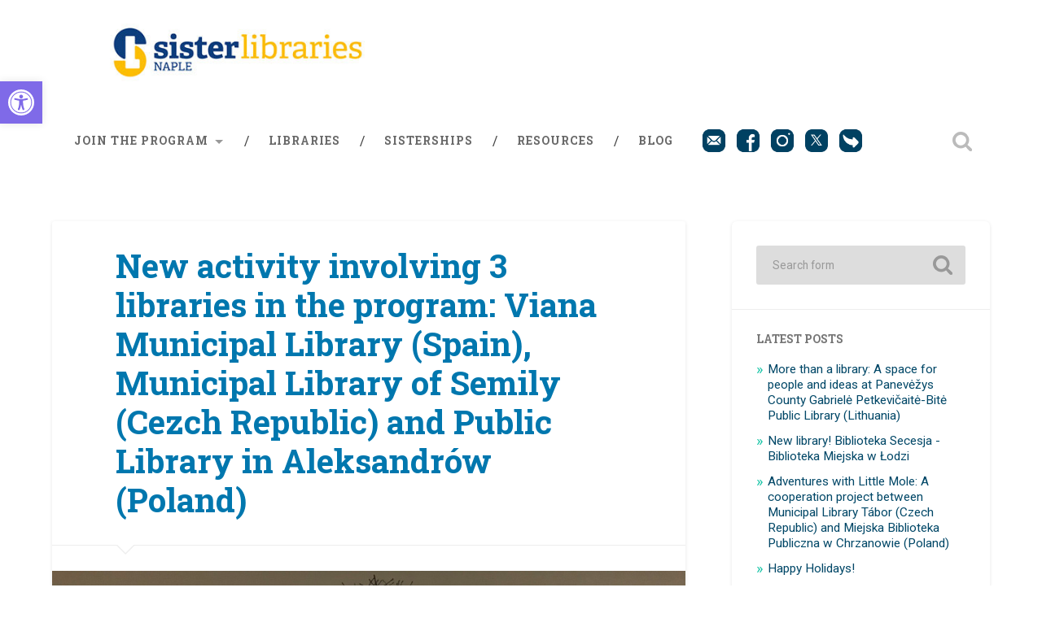

--- FILE ---
content_type: text/html; charset=UTF-8
request_url: https://www.naplesisterlibraries.org/new-activity-involving-3-libraries-in-the-program-viana-municipal-library-spain-municipal-library-of-semily-cezch-republic-and-public-library-in-aleksandrow-poland/
body_size: 19987
content:
<!DOCTYPE html>

<html lang="en-US">

	<head>

		<!-- Global site tag (gtag.js) - Google Analytics -->
		<script async src="https://www.googletagmanager.com/gtag/js?id=UA-157967044-1"></script>
		<script>
		window.dataLayer = window.dataLayer || [];
		function gtag(){dataLayer.push(arguments);}
		gtag('js', new Date());

		gtag('config', 'UA-157967044-1');
		</script>

		<!-- Google Tag Manager -->
		<script>(function(w,d,s,l,i){w[l]=w[l]||[];w[l].push({'gtm.start':
		new Date().getTime(),event:'gtm.js'});var f=d.getElementsByTagName(s)[0],
		j=d.createElement(s),dl=l!='dataLayer'?'&l='+l:'';j.async=true;j.src=
		'https://www.googletagmanager.com/gtm.js?id='+i+dl;f.parentNode.insertBefore(j,f);
		})(window,document,'script','dataLayer','GTM-NLD853G');</script>
		<!-- End Google Tag Manager -->

		<meta charset="UTF-8">
		<meta name="viewport" content="width=device-width, initial-scale=1.0, maximum-scale=1.0, user-scalable=no" >

		<meta name='robots' content='index, follow, max-image-preview:large, max-snippet:-1, max-video-preview:-1' />

	<!-- This site is optimized with the Yoast SEO plugin v22.9 - https://yoast.com/wordpress/plugins/seo/ -->
	<title>New activity involving 3 libraries in the program: Viana Municipal Library (Spain), Municipal Library of Semily (Cezch Republic) and Public Library in Aleksandrów (Poland) - Naple Sister Libraries</title>
	<link rel="canonical" href="https://www.naplesisterlibraries.org/new-activity-involving-3-libraries-in-the-program-viana-municipal-library-spain-municipal-library-of-semily-cezch-republic-and-public-library-in-aleksandrow-poland/" />
	<meta property="og:locale" content="en_US" />
	<meta property="og:type" content="article" />
	<meta property="og:title" content="New activity involving 3 libraries in the program: Viana Municipal Library (Spain), Municipal Library of Semily (Cezch Republic) and Public Library in Aleksandrów (Poland) - Naple Sister Libraries" />
	<meta property="og:description" content="Viana Municipal Library (Spain), Municipal Library of Semily (Cezch Republic) and Public Library in Aleksandrów (Poland) have organised a photographic exhibition where they show the most borrowed -and therefore most readed- books in their libraries. The main show is taking... Continue Reading &rarr;" />
	<meta property="og:url" content="https://www.naplesisterlibraries.org/new-activity-involving-3-libraries-in-the-program-viana-municipal-library-spain-municipal-library-of-semily-cezch-republic-and-public-library-in-aleksandrow-poland/" />
	<meta property="og:site_name" content="Naple Sister Libraries" />
	<meta property="article:published_time" content="2021-01-26T09:00:27+00:00" />
	<meta property="article:modified_time" content="2021-01-26T10:06:31+00:00" />
	<meta property="og:image" content="https://www.naplesisterlibraries.org/wp-content/uploads/2021/01/viana-1-1.jpg" />
	<meta property="og:image:width" content="1024" />
	<meta property="og:image:height" content="768" />
	<meta property="og:image:type" content="image/jpeg" />
	<meta name="author" content="Diego Gracia" />
	<meta name="twitter:card" content="summary_large_image" />
	<meta name="twitter:label1" content="Written by" />
	<meta name="twitter:data1" content="Diego Gracia" />
	<meta name="twitter:label2" content="Est. reading time" />
	<meta name="twitter:data2" content="1 minute" />
	<script type="application/ld+json" class="yoast-schema-graph">{"@context":"https://schema.org","@graph":[{"@type":"WebPage","@id":"https://www.naplesisterlibraries.org/new-activity-involving-3-libraries-in-the-program-viana-municipal-library-spain-municipal-library-of-semily-cezch-republic-and-public-library-in-aleksandrow-poland/","url":"https://www.naplesisterlibraries.org/new-activity-involving-3-libraries-in-the-program-viana-municipal-library-spain-municipal-library-of-semily-cezch-republic-and-public-library-in-aleksandrow-poland/","name":"New activity involving 3 libraries in the program: Viana Municipal Library (Spain), Municipal Library of Semily (Cezch Republic) and Public Library in Aleksandrów (Poland) - Naple Sister Libraries","isPartOf":{"@id":"https://www.naplesisterlibraries.org/#website"},"primaryImageOfPage":{"@id":"https://www.naplesisterlibraries.org/new-activity-involving-3-libraries-in-the-program-viana-municipal-library-spain-municipal-library-of-semily-cezch-republic-and-public-library-in-aleksandrow-poland/#primaryimage"},"image":{"@id":"https://www.naplesisterlibraries.org/new-activity-involving-3-libraries-in-the-program-viana-municipal-library-spain-municipal-library-of-semily-cezch-republic-and-public-library-in-aleksandrow-poland/#primaryimage"},"thumbnailUrl":"https://www.naplesisterlibraries.org/wp-content/uploads/2021/01/viana-1-1.jpg","datePublished":"2021-01-26T09:00:27+00:00","dateModified":"2021-01-26T10:06:31+00:00","author":{"@id":"https://www.naplesisterlibraries.org/#/schema/person/56cb090e72b3e7a8863c64ac6ebb8e14"},"breadcrumb":{"@id":"https://www.naplesisterlibraries.org/new-activity-involving-3-libraries-in-the-program-viana-municipal-library-spain-municipal-library-of-semily-cezch-republic-and-public-library-in-aleksandrow-poland/#breadcrumb"},"inLanguage":"en-US","potentialAction":[{"@type":"ReadAction","target":["https://www.naplesisterlibraries.org/new-activity-involving-3-libraries-in-the-program-viana-municipal-library-spain-municipal-library-of-semily-cezch-republic-and-public-library-in-aleksandrow-poland/"]}]},{"@type":"ImageObject","inLanguage":"en-US","@id":"https://www.naplesisterlibraries.org/new-activity-involving-3-libraries-in-the-program-viana-municipal-library-spain-municipal-library-of-semily-cezch-republic-and-public-library-in-aleksandrow-poland/#primaryimage","url":"https://www.naplesisterlibraries.org/wp-content/uploads/2021/01/viana-1-1.jpg","contentUrl":"https://www.naplesisterlibraries.org/wp-content/uploads/2021/01/viana-1-1.jpg","width":1024,"height":768},{"@type":"BreadcrumbList","@id":"https://www.naplesisterlibraries.org/new-activity-involving-3-libraries-in-the-program-viana-municipal-library-spain-municipal-library-of-semily-cezch-republic-and-public-library-in-aleksandrow-poland/#breadcrumb","itemListElement":[{"@type":"ListItem","position":1,"name":"Portada","item":"https://www.naplesisterlibraries.org/"},{"@type":"ListItem","position":2,"name":"Blog","item":"https://www.naplesisterlibraries.org/blog/"},{"@type":"ListItem","position":3,"name":"New activity involving 3 libraries in the program: Viana Municipal Library (Spain), Municipal Library of Semily (Cezch Republic) and Public Library in Aleksandrów (Poland)"}]},{"@type":"WebSite","@id":"https://www.naplesisterlibraries.org/#website","url":"https://www.naplesisterlibraries.org/","name":"Naple Sister Libraries","description":"National authorities on public libraries in europe","potentialAction":[{"@type":"SearchAction","target":{"@type":"EntryPoint","urlTemplate":"https://www.naplesisterlibraries.org/?s={search_term_string}"},"query-input":"required name=search_term_string"}],"inLanguage":"en-US"},{"@type":"Person","@id":"https://www.naplesisterlibraries.org/#/schema/person/56cb090e72b3e7a8863c64ac6ebb8e14","name":"Diego Gracia","image":{"@type":"ImageObject","inLanguage":"en-US","@id":"https://www.naplesisterlibraries.org/#/schema/person/image/","url":"https://secure.gravatar.com/avatar/be5eda6fc0dabd912d50198b8bcaaea9?s=96&d=mm&r=g","contentUrl":"https://secure.gravatar.com/avatar/be5eda6fc0dabd912d50198b8bcaaea9?s=96&d=mm&r=g","caption":"Diego Gracia"},"url":"https://www.naplesisterlibraries.org/author/sisterlibrariesnaple/"}]}</script>
	<!-- / Yoast SEO plugin. -->


<link rel='dns-prefetch' href='//code.jquery.com' />
<link rel='dns-prefetch' href='//stats.wp.com' />
<link rel='dns-prefetch' href='//v0.wordpress.com' />
<link rel="alternate" type="application/rss+xml" title="Naple Sister Libraries &raquo; Feed" href="https://www.naplesisterlibraries.org/feed/" />
<link rel="alternate" type="application/rss+xml" title="Naple Sister Libraries &raquo; Comments Feed" href="https://www.naplesisterlibraries.org/comments/feed/" />
<link rel="alternate" type="application/rss+xml" title="Naple Sister Libraries &raquo; New activity involving 3 libraries in the program: Viana Municipal Library (Spain), Municipal Library of Semily (Cezch Republic) and Public Library in Aleksandrów (Poland) Comments Feed" href="https://www.naplesisterlibraries.org/new-activity-involving-3-libraries-in-the-program-viana-municipal-library-spain-municipal-library-of-semily-cezch-republic-and-public-library-in-aleksandrow-poland/feed/" />
<script type="text/javascript">
/* <![CDATA[ */
window._wpemojiSettings = {"baseUrl":"https:\/\/s.w.org\/images\/core\/emoji\/14.0.0\/72x72\/","ext":".png","svgUrl":"https:\/\/s.w.org\/images\/core\/emoji\/14.0.0\/svg\/","svgExt":".svg","source":{"concatemoji":"https:\/\/www.naplesisterlibraries.org\/wp-includes\/js\/wp-emoji-release.min.js?ver=6.4.7"}};
/*! This file is auto-generated */
!function(i,n){var o,s,e;function c(e){try{var t={supportTests:e,timestamp:(new Date).valueOf()};sessionStorage.setItem(o,JSON.stringify(t))}catch(e){}}function p(e,t,n){e.clearRect(0,0,e.canvas.width,e.canvas.height),e.fillText(t,0,0);var t=new Uint32Array(e.getImageData(0,0,e.canvas.width,e.canvas.height).data),r=(e.clearRect(0,0,e.canvas.width,e.canvas.height),e.fillText(n,0,0),new Uint32Array(e.getImageData(0,0,e.canvas.width,e.canvas.height).data));return t.every(function(e,t){return e===r[t]})}function u(e,t,n){switch(t){case"flag":return n(e,"\ud83c\udff3\ufe0f\u200d\u26a7\ufe0f","\ud83c\udff3\ufe0f\u200b\u26a7\ufe0f")?!1:!n(e,"\ud83c\uddfa\ud83c\uddf3","\ud83c\uddfa\u200b\ud83c\uddf3")&&!n(e,"\ud83c\udff4\udb40\udc67\udb40\udc62\udb40\udc65\udb40\udc6e\udb40\udc67\udb40\udc7f","\ud83c\udff4\u200b\udb40\udc67\u200b\udb40\udc62\u200b\udb40\udc65\u200b\udb40\udc6e\u200b\udb40\udc67\u200b\udb40\udc7f");case"emoji":return!n(e,"\ud83e\udef1\ud83c\udffb\u200d\ud83e\udef2\ud83c\udfff","\ud83e\udef1\ud83c\udffb\u200b\ud83e\udef2\ud83c\udfff")}return!1}function f(e,t,n){var r="undefined"!=typeof WorkerGlobalScope&&self instanceof WorkerGlobalScope?new OffscreenCanvas(300,150):i.createElement("canvas"),a=r.getContext("2d",{willReadFrequently:!0}),o=(a.textBaseline="top",a.font="600 32px Arial",{});return e.forEach(function(e){o[e]=t(a,e,n)}),o}function t(e){var t=i.createElement("script");t.src=e,t.defer=!0,i.head.appendChild(t)}"undefined"!=typeof Promise&&(o="wpEmojiSettingsSupports",s=["flag","emoji"],n.supports={everything:!0,everythingExceptFlag:!0},e=new Promise(function(e){i.addEventListener("DOMContentLoaded",e,{once:!0})}),new Promise(function(t){var n=function(){try{var e=JSON.parse(sessionStorage.getItem(o));if("object"==typeof e&&"number"==typeof e.timestamp&&(new Date).valueOf()<e.timestamp+604800&&"object"==typeof e.supportTests)return e.supportTests}catch(e){}return null}();if(!n){if("undefined"!=typeof Worker&&"undefined"!=typeof OffscreenCanvas&&"undefined"!=typeof URL&&URL.createObjectURL&&"undefined"!=typeof Blob)try{var e="postMessage("+f.toString()+"("+[JSON.stringify(s),u.toString(),p.toString()].join(",")+"));",r=new Blob([e],{type:"text/javascript"}),a=new Worker(URL.createObjectURL(r),{name:"wpTestEmojiSupports"});return void(a.onmessage=function(e){c(n=e.data),a.terminate(),t(n)})}catch(e){}c(n=f(s,u,p))}t(n)}).then(function(e){for(var t in e)n.supports[t]=e[t],n.supports.everything=n.supports.everything&&n.supports[t],"flag"!==t&&(n.supports.everythingExceptFlag=n.supports.everythingExceptFlag&&n.supports[t]);n.supports.everythingExceptFlag=n.supports.everythingExceptFlag&&!n.supports.flag,n.DOMReady=!1,n.readyCallback=function(){n.DOMReady=!0}}).then(function(){return e}).then(function(){var e;n.supports.everything||(n.readyCallback(),(e=n.source||{}).concatemoji?t(e.concatemoji):e.wpemoji&&e.twemoji&&(t(e.twemoji),t(e.wpemoji)))}))}((window,document),window._wpemojiSettings);
/* ]]> */
</script>
<style id='wp-emoji-styles-inline-css' type='text/css'>

	img.wp-smiley, img.emoji {
		display: inline !important;
		border: none !important;
		box-shadow: none !important;
		height: 1em !important;
		width: 1em !important;
		margin: 0 0.07em !important;
		vertical-align: -0.1em !important;
		background: none !important;
		padding: 0 !important;
	}
</style>
<link rel='stylesheet' id='wp-block-library-css' href='https://www.naplesisterlibraries.org/wp-includes/css/dist/block-library/style.min.css?ver=6.4.7' type='text/css' media='all' />
<style id='wp-block-library-inline-css' type='text/css'>
.has-text-align-justify{text-align:justify;}
</style>
<link rel='stylesheet' id='mediaelement-css' href='https://www.naplesisterlibraries.org/wp-includes/js/mediaelement/mediaelementplayer-legacy.min.css?ver=4.2.17' type='text/css' media='all' />
<link rel='stylesheet' id='wp-mediaelement-css' href='https://www.naplesisterlibraries.org/wp-includes/js/mediaelement/wp-mediaelement.min.css?ver=6.4.7' type='text/css' media='all' />
<style id='jetpack-sharing-buttons-style-inline-css' type='text/css'>
.jetpack-sharing-buttons__services-list{display:flex;flex-direction:row;flex-wrap:wrap;gap:0;list-style-type:none;margin:5px;padding:0}.jetpack-sharing-buttons__services-list.has-small-icon-size{font-size:12px}.jetpack-sharing-buttons__services-list.has-normal-icon-size{font-size:16px}.jetpack-sharing-buttons__services-list.has-large-icon-size{font-size:24px}.jetpack-sharing-buttons__services-list.has-huge-icon-size{font-size:36px}@media print{.jetpack-sharing-buttons__services-list{display:none!important}}.editor-styles-wrapper .wp-block-jetpack-sharing-buttons{gap:0;padding-inline-start:0}ul.jetpack-sharing-buttons__services-list.has-background{padding:1.25em 2.375em}
</style>
<style id='classic-theme-styles-inline-css' type='text/css'>
/*! This file is auto-generated */
.wp-block-button__link{color:#fff;background-color:#32373c;border-radius:9999px;box-shadow:none;text-decoration:none;padding:calc(.667em + 2px) calc(1.333em + 2px);font-size:1.125em}.wp-block-file__button{background:#32373c;color:#fff;text-decoration:none}
</style>
<style id='global-styles-inline-css' type='text/css'>
body{--wp--preset--color--black: #222;--wp--preset--color--cyan-bluish-gray: #abb8c3;--wp--preset--color--white: #fff;--wp--preset--color--pale-pink: #f78da7;--wp--preset--color--vivid-red: #cf2e2e;--wp--preset--color--luminous-vivid-orange: #ff6900;--wp--preset--color--luminous-vivid-amber: #fcb900;--wp--preset--color--light-green-cyan: #7bdcb5;--wp--preset--color--vivid-green-cyan: #00d084;--wp--preset--color--pale-cyan-blue: #8ed1fc;--wp--preset--color--vivid-cyan-blue: #0693e3;--wp--preset--color--vivid-purple: #9b51e0;--wp--preset--color--accent: #13C4A5;--wp--preset--color--dark-gray: #444;--wp--preset--color--medium-gray: #666;--wp--preset--color--light-gray: #888;--wp--preset--gradient--vivid-cyan-blue-to-vivid-purple: linear-gradient(135deg,rgba(6,147,227,1) 0%,rgb(155,81,224) 100%);--wp--preset--gradient--light-green-cyan-to-vivid-green-cyan: linear-gradient(135deg,rgb(122,220,180) 0%,rgb(0,208,130) 100%);--wp--preset--gradient--luminous-vivid-amber-to-luminous-vivid-orange: linear-gradient(135deg,rgba(252,185,0,1) 0%,rgba(255,105,0,1) 100%);--wp--preset--gradient--luminous-vivid-orange-to-vivid-red: linear-gradient(135deg,rgba(255,105,0,1) 0%,rgb(207,46,46) 100%);--wp--preset--gradient--very-light-gray-to-cyan-bluish-gray: linear-gradient(135deg,rgb(238,238,238) 0%,rgb(169,184,195) 100%);--wp--preset--gradient--cool-to-warm-spectrum: linear-gradient(135deg,rgb(74,234,220) 0%,rgb(151,120,209) 20%,rgb(207,42,186) 40%,rgb(238,44,130) 60%,rgb(251,105,98) 80%,rgb(254,248,76) 100%);--wp--preset--gradient--blush-light-purple: linear-gradient(135deg,rgb(255,206,236) 0%,rgb(152,150,240) 100%);--wp--preset--gradient--blush-bordeaux: linear-gradient(135deg,rgb(254,205,165) 0%,rgb(254,45,45) 50%,rgb(107,0,62) 100%);--wp--preset--gradient--luminous-dusk: linear-gradient(135deg,rgb(255,203,112) 0%,rgb(199,81,192) 50%,rgb(65,88,208) 100%);--wp--preset--gradient--pale-ocean: linear-gradient(135deg,rgb(255,245,203) 0%,rgb(182,227,212) 50%,rgb(51,167,181) 100%);--wp--preset--gradient--electric-grass: linear-gradient(135deg,rgb(202,248,128) 0%,rgb(113,206,126) 100%);--wp--preset--gradient--midnight: linear-gradient(135deg,rgb(2,3,129) 0%,rgb(40,116,252) 100%);--wp--preset--font-size--small: 16px;--wp--preset--font-size--medium: 20px;--wp--preset--font-size--large: 24px;--wp--preset--font-size--x-large: 42px;--wp--preset--font-size--regular: 18px;--wp--preset--font-size--larger: 32px;--wp--preset--spacing--20: 0.44rem;--wp--preset--spacing--30: 0.67rem;--wp--preset--spacing--40: 1rem;--wp--preset--spacing--50: 1.5rem;--wp--preset--spacing--60: 2.25rem;--wp--preset--spacing--70: 3.38rem;--wp--preset--spacing--80: 5.06rem;--wp--preset--shadow--natural: 6px 6px 9px rgba(0, 0, 0, 0.2);--wp--preset--shadow--deep: 12px 12px 50px rgba(0, 0, 0, 0.4);--wp--preset--shadow--sharp: 6px 6px 0px rgba(0, 0, 0, 0.2);--wp--preset--shadow--outlined: 6px 6px 0px -3px rgba(255, 255, 255, 1), 6px 6px rgba(0, 0, 0, 1);--wp--preset--shadow--crisp: 6px 6px 0px rgba(0, 0, 0, 1);}:where(.is-layout-flex){gap: 0.5em;}:where(.is-layout-grid){gap: 0.5em;}body .is-layout-flow > .alignleft{float: left;margin-inline-start: 0;margin-inline-end: 2em;}body .is-layout-flow > .alignright{float: right;margin-inline-start: 2em;margin-inline-end: 0;}body .is-layout-flow > .aligncenter{margin-left: auto !important;margin-right: auto !important;}body .is-layout-constrained > .alignleft{float: left;margin-inline-start: 0;margin-inline-end: 2em;}body .is-layout-constrained > .alignright{float: right;margin-inline-start: 2em;margin-inline-end: 0;}body .is-layout-constrained > .aligncenter{margin-left: auto !important;margin-right: auto !important;}body .is-layout-constrained > :where(:not(.alignleft):not(.alignright):not(.alignfull)){max-width: var(--wp--style--global--content-size);margin-left: auto !important;margin-right: auto !important;}body .is-layout-constrained > .alignwide{max-width: var(--wp--style--global--wide-size);}body .is-layout-flex{display: flex;}body .is-layout-flex{flex-wrap: wrap;align-items: center;}body .is-layout-flex > *{margin: 0;}body .is-layout-grid{display: grid;}body .is-layout-grid > *{margin: 0;}:where(.wp-block-columns.is-layout-flex){gap: 2em;}:where(.wp-block-columns.is-layout-grid){gap: 2em;}:where(.wp-block-post-template.is-layout-flex){gap: 1.25em;}:where(.wp-block-post-template.is-layout-grid){gap: 1.25em;}.has-black-color{color: var(--wp--preset--color--black) !important;}.has-cyan-bluish-gray-color{color: var(--wp--preset--color--cyan-bluish-gray) !important;}.has-white-color{color: var(--wp--preset--color--white) !important;}.has-pale-pink-color{color: var(--wp--preset--color--pale-pink) !important;}.has-vivid-red-color{color: var(--wp--preset--color--vivid-red) !important;}.has-luminous-vivid-orange-color{color: var(--wp--preset--color--luminous-vivid-orange) !important;}.has-luminous-vivid-amber-color{color: var(--wp--preset--color--luminous-vivid-amber) !important;}.has-light-green-cyan-color{color: var(--wp--preset--color--light-green-cyan) !important;}.has-vivid-green-cyan-color{color: var(--wp--preset--color--vivid-green-cyan) !important;}.has-pale-cyan-blue-color{color: var(--wp--preset--color--pale-cyan-blue) !important;}.has-vivid-cyan-blue-color{color: var(--wp--preset--color--vivid-cyan-blue) !important;}.has-vivid-purple-color{color: var(--wp--preset--color--vivid-purple) !important;}.has-black-background-color{background-color: var(--wp--preset--color--black) !important;}.has-cyan-bluish-gray-background-color{background-color: var(--wp--preset--color--cyan-bluish-gray) !important;}.has-white-background-color{background-color: var(--wp--preset--color--white) !important;}.has-pale-pink-background-color{background-color: var(--wp--preset--color--pale-pink) !important;}.has-vivid-red-background-color{background-color: var(--wp--preset--color--vivid-red) !important;}.has-luminous-vivid-orange-background-color{background-color: var(--wp--preset--color--luminous-vivid-orange) !important;}.has-luminous-vivid-amber-background-color{background-color: var(--wp--preset--color--luminous-vivid-amber) !important;}.has-light-green-cyan-background-color{background-color: var(--wp--preset--color--light-green-cyan) !important;}.has-vivid-green-cyan-background-color{background-color: var(--wp--preset--color--vivid-green-cyan) !important;}.has-pale-cyan-blue-background-color{background-color: var(--wp--preset--color--pale-cyan-blue) !important;}.has-vivid-cyan-blue-background-color{background-color: var(--wp--preset--color--vivid-cyan-blue) !important;}.has-vivid-purple-background-color{background-color: var(--wp--preset--color--vivid-purple) !important;}.has-black-border-color{border-color: var(--wp--preset--color--black) !important;}.has-cyan-bluish-gray-border-color{border-color: var(--wp--preset--color--cyan-bluish-gray) !important;}.has-white-border-color{border-color: var(--wp--preset--color--white) !important;}.has-pale-pink-border-color{border-color: var(--wp--preset--color--pale-pink) !important;}.has-vivid-red-border-color{border-color: var(--wp--preset--color--vivid-red) !important;}.has-luminous-vivid-orange-border-color{border-color: var(--wp--preset--color--luminous-vivid-orange) !important;}.has-luminous-vivid-amber-border-color{border-color: var(--wp--preset--color--luminous-vivid-amber) !important;}.has-light-green-cyan-border-color{border-color: var(--wp--preset--color--light-green-cyan) !important;}.has-vivid-green-cyan-border-color{border-color: var(--wp--preset--color--vivid-green-cyan) !important;}.has-pale-cyan-blue-border-color{border-color: var(--wp--preset--color--pale-cyan-blue) !important;}.has-vivid-cyan-blue-border-color{border-color: var(--wp--preset--color--vivid-cyan-blue) !important;}.has-vivid-purple-border-color{border-color: var(--wp--preset--color--vivid-purple) !important;}.has-vivid-cyan-blue-to-vivid-purple-gradient-background{background: var(--wp--preset--gradient--vivid-cyan-blue-to-vivid-purple) !important;}.has-light-green-cyan-to-vivid-green-cyan-gradient-background{background: var(--wp--preset--gradient--light-green-cyan-to-vivid-green-cyan) !important;}.has-luminous-vivid-amber-to-luminous-vivid-orange-gradient-background{background: var(--wp--preset--gradient--luminous-vivid-amber-to-luminous-vivid-orange) !important;}.has-luminous-vivid-orange-to-vivid-red-gradient-background{background: var(--wp--preset--gradient--luminous-vivid-orange-to-vivid-red) !important;}.has-very-light-gray-to-cyan-bluish-gray-gradient-background{background: var(--wp--preset--gradient--very-light-gray-to-cyan-bluish-gray) !important;}.has-cool-to-warm-spectrum-gradient-background{background: var(--wp--preset--gradient--cool-to-warm-spectrum) !important;}.has-blush-light-purple-gradient-background{background: var(--wp--preset--gradient--blush-light-purple) !important;}.has-blush-bordeaux-gradient-background{background: var(--wp--preset--gradient--blush-bordeaux) !important;}.has-luminous-dusk-gradient-background{background: var(--wp--preset--gradient--luminous-dusk) !important;}.has-pale-ocean-gradient-background{background: var(--wp--preset--gradient--pale-ocean) !important;}.has-electric-grass-gradient-background{background: var(--wp--preset--gradient--electric-grass) !important;}.has-midnight-gradient-background{background: var(--wp--preset--gradient--midnight) !important;}.has-small-font-size{font-size: var(--wp--preset--font-size--small) !important;}.has-medium-font-size{font-size: var(--wp--preset--font-size--medium) !important;}.has-large-font-size{font-size: var(--wp--preset--font-size--large) !important;}.has-x-large-font-size{font-size: var(--wp--preset--font-size--x-large) !important;}
.wp-block-navigation a:where(:not(.wp-element-button)){color: inherit;}
:where(.wp-block-post-template.is-layout-flex){gap: 1.25em;}:where(.wp-block-post-template.is-layout-grid){gap: 1.25em;}
:where(.wp-block-columns.is-layout-flex){gap: 2em;}:where(.wp-block-columns.is-layout-grid){gap: 2em;}
.wp-block-pullquote{font-size: 1.5em;line-height: 1.6;}
</style>
<link rel='stylesheet' id='titan-adminbar-styles-css' href='https://www.naplesisterlibraries.org/wp-content/plugins/anti-spam/assets/css/admin-bar.css?ver=7.3.5' type='text/css' media='all' />
<link rel='stylesheet' id='SFSImainCss-css' href='https://www.naplesisterlibraries.org/wp-content/plugins/ultimate-social-media-icons/css/sfsi-style.css?ver=2.9.5' type='text/css' media='all' />
<link rel='stylesheet' id='pojo-a11y-css' href='https://www.naplesisterlibraries.org/wp-content/plugins/pojo-accessibility/modules/legacy/assets/css/style.min.css?ver=1.0.0' type='text/css' media='all' />
<link rel='stylesheet' id='custom-css-css' href='https://www.naplesisterlibraries.org/wp-content/themes/baskerville/css/custom.css?ver=6.4.7' type='text/css' media='all' />
<link rel='stylesheet' id='jetpack_css-css' href='https://www.naplesisterlibraries.org/wp-content/plugins/jetpack/css/jetpack.css?ver=13.5.1' type='text/css' media='all' />
<link rel='stylesheet' id='baskerville_googleFonts-css' href='//fonts.googleapis.com/css?family=Roboto+Slab%3A400%2C700%7CRoboto%3A400%2C400italic%2C700%2C700italic%2C300%7CPacifico%3A400&#038;ver=1' type='text/css' media='all' />
<link rel='stylesheet' id='baskerville_style-css' href='https://www.naplesisterlibraries.org/wp-content/themes/baskerville/style.css?ver=1.0' type='text/css' media='all' />
<link rel='stylesheet' id='jquery-ui-css-css' href='//code.jquery.com/ui/1.12.1/themes/base/jquery-ui.css?ver=1' type='text/css' media='all' />
<script type="text/javascript" src="https://www.naplesisterlibraries.org/wp-includes/js/jquery/jquery.min.js?ver=3.7.1" id="jquery-core-js"></script>
<script type="text/javascript" src="https://www.naplesisterlibraries.org/wp-includes/js/jquery/jquery-migrate.min.js?ver=3.4.1" id="jquery-migrate-js"></script>
<script type="text/javascript" src="https://www.naplesisterlibraries.org/wp-content/themes/baskerville/js/imagesloaded.pkgd.js?ver=1" id="baskerville_imagesloaded-js"></script>
<script type="text/javascript" src="https://www.naplesisterlibraries.org/wp-content/themes/baskerville/js/flexslider.min.js?ver=1" id="baskerville_flexslider-js"></script>
<script type="text/javascript" src="https://www.naplesisterlibraries.org/wp-content/themes/baskerville/js/script.js?ver=1" id="own_script-js"></script>
<script type="text/javascript" src="https://code.jquery.com/ui/1.12.1/jquery-ui.min.js?ver=6.4.7" id="google-jquery-ui-js"></script>
<link rel="https://api.w.org/" href="https://www.naplesisterlibraries.org/wp-json/" /><link rel="alternate" type="application/json" href="https://www.naplesisterlibraries.org/wp-json/wp/v2/posts/8458" /><link rel="EditURI" type="application/rsd+xml" title="RSD" href="https://www.naplesisterlibraries.org/xmlrpc.php?rsd" />
<meta name="generator" content="WordPress 6.4.7" />
<link rel='shortlink' href='https://www.naplesisterlibraries.org/?p=8458' />
<link rel="alternate" type="application/json+oembed" href="https://www.naplesisterlibraries.org/wp-json/oembed/1.0/embed?url=https%3A%2F%2Fwww.naplesisterlibraries.org%2Fnew-activity-involving-3-libraries-in-the-program-viana-municipal-library-spain-municipal-library-of-semily-cezch-republic-and-public-library-in-aleksandrow-poland%2F" />
<link rel="alternate" type="text/xml+oembed" href="https://www.naplesisterlibraries.org/wp-json/oembed/1.0/embed?url=https%3A%2F%2Fwww.naplesisterlibraries.org%2Fnew-activity-involving-3-libraries-in-the-program-viana-municipal-library-spain-municipal-library-of-semily-cezch-republic-and-public-library-in-aleksandrow-poland%2F&#038;format=xml" />
<!-- Enter your scripts here --><meta name="follow.[base64]" content="0AcbCJUQkpdr0Dv8DSmG"/>	<style>img#wpstats{display:none}</style>
		<style type="text/css">
#pojo-a11y-toolbar .pojo-a11y-toolbar-toggle a{ background-color: #7f6ae8;	color: #ffffff;}
#pojo-a11y-toolbar .pojo-a11y-toolbar-overlay, #pojo-a11y-toolbar .pojo-a11y-toolbar-overlay ul.pojo-a11y-toolbar-items.pojo-a11y-links{ border-color: #7f6ae8;}
body.pojo-a11y-focusable a:focus{ outline-style: solid !important;	outline-width: 1px !important;	outline-color: #FF0000 !important;}
#pojo-a11y-toolbar{ top: 100px !important;}
#pojo-a11y-toolbar .pojo-a11y-toolbar-overlay{ background-color: #ffffff;}
#pojo-a11y-toolbar .pojo-a11y-toolbar-overlay ul.pojo-a11y-toolbar-items li.pojo-a11y-toolbar-item a, #pojo-a11y-toolbar .pojo-a11y-toolbar-overlay p.pojo-a11y-toolbar-title{ color: #333333;}
#pojo-a11y-toolbar .pojo-a11y-toolbar-overlay ul.pojo-a11y-toolbar-items li.pojo-a11y-toolbar-item a.active{ background-color: #beb4e8;	color: #ffffff;}
@media (max-width: 767px) { #pojo-a11y-toolbar { top: 50px !important; } }</style><style type="text/css" id="custom-background-css">
body.custom-background { background-color: #ffffff; }
</style>
	<link rel="icon" href="https://www.naplesisterlibraries.org/wp-content/uploads/2024/07/cropped-Favicon-32x32.png" sizes="32x32" />
<link rel="icon" href="https://www.naplesisterlibraries.org/wp-content/uploads/2024/07/cropped-Favicon-192x192.png" sizes="192x192" />
<link rel="apple-touch-icon" href="https://www.naplesisterlibraries.org/wp-content/uploads/2024/07/cropped-Favicon-180x180.png" />
<meta name="msapplication-TileImage" content="https://www.naplesisterlibraries.org/wp-content/uploads/2024/07/cropped-Favicon-270x270.png" />

	</head>

	<body data-rsssl=1 class="post-template-default single single-post postid-8458 single-format-standard custom-background sfsi_actvite_theme_thin has-featured-image single single-post">

		<!-- Google Tag Manager (noscript) -->
		<noscript><iframe src="https://www.googletagmanager.com/ns.html?id=GTM-NLD853G"
		height="0" width="0" style="display:none;visibility:hidden"></iframe></noscript>
		<!-- End Google Tag Manager (noscript) -->

		
		
		<div class="header section small-padding bg-dark bg-image" style="background-image: url( https://www.naplesisterlibraries.org/wp-content/uploads/2024/07/cropped-nsl-header-1.jpg );">

			<a href="https://www.naplesisterlibraries.org"><div class="cover"></div></a>

			<div class="header-search-block bg-graphite hidden">

				<form method="get" class="searchform" action="https://www.naplesisterlibraries.org/">
	<input type="search" value="" placeholder="Search form" name="s" class="s" /> 
	<input type="submit" class="searchsubmit" value="Search">
</form>
			</div><!-- .header-search-block -->

			<div class="header-inner section-inner">

				
					<h1 class="blog-title">
						<a href="https://www.naplesisterlibraries.org" title="Naple Sister Libraries &mdash; National authorities on public libraries in europe" rel="home">Naple Sister Libraries</a>
					</h1>

					
						<h3 class="blog-description">National authorities on public libraries in europe</h3>

					
				
			</div><!-- .header-inner -->

		</div><!-- .header -->

		<div class="navigation section no-padding bg-dark">

			<div class="navigation-inner section-inner">

				<div class="nav-toggle fleft hidden">

					<div class="bar"></div>
					<div class="bar"></div>
					<div class="bar"></div>

					<div class="clear"></div>

				</div>

				<ul class="main-menu">

					<li id="menu-item-11875" class="menu-item menu-item-type-custom menu-item-object-custom menu-item-has-children has-children menu-item-11875"><a href="#">Join the program</a>
<ul class="sub-menu">
	<li id="menu-item-11876" class="menu-item menu-item-type-post_type menu-item-object-page menu-item-11876"><a href="https://www.naplesisterlibraries.org/how-can-i-participate/">How can I participate?</a></li>
	<li id="menu-item-11878" class="menu-item menu-item-type-post_type menu-item-object-page menu-item-11878"><a href="https://www.naplesisterlibraries.org/promote-your-activities/">Promote your activities</a></li>
	<li id="menu-item-12038" class="menu-item menu-item-type-post_type menu-item-object-page menu-item-12038"><a href="https://www.naplesisterlibraries.org/ideas-for-cooperation/">Ideas for cooperation</a></li>
</ul>
</li>
<li id="menu-item-11879" class="menu-item menu-item-type-post_type menu-item-object-page menu-item-11879"><a href="https://www.naplesisterlibraries.org/libraries/">Libraries</a></li>
<li id="menu-item-11885" class="menu-item menu-item-type-post_type menu-item-object-page menu-item-11885"><a href="https://www.naplesisterlibraries.org/sisterships/">Sisterships</a></li>
<li id="menu-item-11881" class="menu-item menu-item-type-post_type menu-item-object-page menu-item-11881"><a href="https://www.naplesisterlibraries.org/resources/">Resources</a></li>
<li id="menu-item-11891" class="menu-item menu-item-type-post_type menu-item-object-page current_page_parent menu-item-11891"><a href="https://www.naplesisterlibraries.org/blog/">Blog</a></li>

				 </ul><!-- .main-menu -->

				 <div class="iconos_rrss">
					<a href="mailto:naple.sisterlibraries@gmail.com" target="_blank" title="Email"><img src="https://www.naplesisterlibraries.org/wp-content/themes/baskerville/images/icons_rrss/email.PNG" alt="image email"></a>
					<a href="https://www.facebook.com/NAPLESisterLibraries" target="_blank" title="Go to Facebook"><img src="https://www.naplesisterlibraries.org/wp-content/themes/baskerville/images/icons_rrss/facebook.PNG" alt="image facebook"></a>
					<a href="https://www.instagram.com/explore/tags/naplesisterlibraries" target="_blank" title="Go to Instagram"><img src="https://www.naplesisterlibraries.org/wp-content/themes/baskerville/images/icons_rrss/instagram.PNG" alt="image instagram"></a>
					<a href="https://www.twitter.com/naplesislib" target="_blank" title="Go to X"><img src="https://www.naplesisterlibraries.org/wp-content/themes/baskerville/images/icons_rrss/x.png" alt="image x"></a>
					<a href="https://www.specificfeeds.com/naplesisterlibraries" target="_blank" title="Subscribe"><img class="icono_flip" src="https://www.naplesisterlibraries.org/wp-content/themes/baskerville/images/icons_rrss/flit.png" alt="image follow it"></a>
				</div>

				 <a class="search-toggle fright" href="#"></a>

				 <div class="clear"></div>

			</div><!-- .navigation-inner -->

		</div><!-- .navigation -->

		<div class="mobile-navigation section bg-graphite no-padding hidden">

			<ul class="mobile-menu">

				<li class="menu-item menu-item-type-custom menu-item-object-custom menu-item-has-children has-children menu-item-11875"><a href="#">Join the program</a>
<ul class="sub-menu">
	<li class="menu-item menu-item-type-post_type menu-item-object-page menu-item-11876"><a href="https://www.naplesisterlibraries.org/how-can-i-participate/">How can I participate?</a></li>
	<li class="menu-item menu-item-type-post_type menu-item-object-page menu-item-11878"><a href="https://www.naplesisterlibraries.org/promote-your-activities/">Promote your activities</a></li>
	<li class="menu-item menu-item-type-post_type menu-item-object-page menu-item-12038"><a href="https://www.naplesisterlibraries.org/ideas-for-cooperation/">Ideas for cooperation</a></li>
</ul>
</li>
<li class="menu-item menu-item-type-post_type menu-item-object-page menu-item-11879"><a href="https://www.naplesisterlibraries.org/libraries/">Libraries</a></li>
<li class="menu-item menu-item-type-post_type menu-item-object-page menu-item-11885"><a href="https://www.naplesisterlibraries.org/sisterships/">Sisterships</a></li>
<li class="menu-item menu-item-type-post_type menu-item-object-page menu-item-11881"><a href="https://www.naplesisterlibraries.org/resources/">Resources</a></li>
<li class="menu-item menu-item-type-post_type menu-item-object-page current_page_parent menu-item-11891"><a href="https://www.naplesisterlibraries.org/blog/">Blog</a></li>

			 </ul><!-- .main-menu -->

		</div><!-- .mobile-navigation -->

<div class="wrapper section medium-padding">
										
	<div class="section-inner">
	
		<div class="content fleft">
												        
									
				<div id="post-8458" class="post-8458 post type-post status-publish format-standard has-post-thumbnail hentry category-activities category-czech-republic category-poland category-spain tag-municipal-library-of-semily tag-public-library-in-aleksandrow-poland tag-viana-public-library-francisco-navarro-villoslada">

									
					<div class="post-header">

						
						    <h1 class="post-title"><a href="https://www.naplesisterlibraries.org/new-activity-involving-3-libraries-in-the-program-viana-municipal-library-spain-municipal-library-of-semily-cezch-republic-and-public-library-in-aleksandrow-poland/" rel="bookmark" title="New activity involving 3 libraries in the program: Viana Municipal Library (Spain), Municipal Library of Semily (Cezch Republic) and Public Library in Aleksandrów (Poland)">New activity involving 3 libraries in the program: Viana Municipal Library (Spain), Municipal Library of Semily (Cezch Republic) and Public Library in Aleksandrów (Poland)</a></h1>

											    
					</div><!-- .post-header -->
					
										
						<div class="featured-media">
						
							<img width="945" height="709" src="https://www.naplesisterlibraries.org/wp-content/uploads/2021/01/viana-1-1-945x709.jpg" class="attachment-post-image size-post-image wp-post-image" alt="" decoding="async" fetchpriority="high" srcset="https://www.naplesisterlibraries.org/wp-content/uploads/2021/01/viana-1-1-945x709.jpg 945w, https://www.naplesisterlibraries.org/wp-content/uploads/2021/01/viana-1-1-300x225.jpg 300w, https://www.naplesisterlibraries.org/wp-content/uploads/2021/01/viana-1-1-768x576.jpg 768w, https://www.naplesisterlibraries.org/wp-content/uploads/2021/01/viana-1-1.jpg 1024w, https://www.naplesisterlibraries.org/wp-content/uploads/2021/01/viana-1-1-600x450.jpg 600w" sizes="(max-width: 945px) 100vw, 945px" />									
						</div><!-- .featured-media -->
					
																			                                    	    
					<div class="post-content">
						
						
<p><br><a href="https://www.naplesisterlibraries.org/library/?id=7026">Viana Municipal Library</a> (Spain), <a href="https://www.naplesisterlibraries.org/library/?id=6912">Municipal Library of Semily</a> (Cezch Republic) and <a href="https://www.naplesisterlibraries.org/library/?id=6926">Public Library in Aleksandrów</a> (Poland) have organised a photographic exhibition where they show the most borrowed -and therefore most readed- books in their libraries.</p>



<p>The main show is taking place in Viana, where you can walk around the library while contemplating images of the 10 most borrowed books in the 3 libraries.</p>



<p>The 10 most borrowed novels in Viana Library are showing in the other 2 libraries, physically in Aleksandrow and virtually in Semily, as this library is closed due to the pandemic</p>



<p>This was the last activity developed in 2020 in relation with the sisterships Viana has established with  Aleksandrow and Semily. Other activities during last year included exhibitions of pictures made by children users of the library and reading recommendations, amongst others.</p>



<p>For further information, <a href="http://Aleksandrow y Semily,">you can check this blog</a></p>



<p>For 2021 we haven´t thought of any joint activity, but we&#8217;ll work in it, as these partnerships are very well valued by the users of the libraries and we consider it&#8217;s very interesting to maintain them.</p>



<p style="text-align:right">Iñaki Suso, Viana Municipal Library</p>



<div class="wp-block-jetpack-slideshow aligncenter" data-effect="slide"><div class="wp-block-jetpack-slideshow_container swiper-container"><ul class="wp-block-jetpack-slideshow_swiper-wrapper swiper-wrapper"><li class="wp-block-jetpack-slideshow_slide swiper-slide"><figure><img decoding="async" width="1024" height="768" alt="" class="wp-block-jetpack-slideshow_image wp-image-8465" data-id="8465" src="https://www.naplesisterlibraries.org/wp-content/uploads/2021/01/viana-1-1.jpg" srcset="https://www.naplesisterlibraries.org/wp-content/uploads/2021/01/viana-1-1.jpg 1024w, https://www.naplesisterlibraries.org/wp-content/uploads/2021/01/viana-1-1-300x225.jpg 300w, https://www.naplesisterlibraries.org/wp-content/uploads/2021/01/viana-1-1-768x576.jpg 768w, https://www.naplesisterlibraries.org/wp-content/uploads/2021/01/viana-1-1-945x709.jpg 945w, https://www.naplesisterlibraries.org/wp-content/uploads/2021/01/viana-1-1-600x450.jpg 600w" sizes="(max-width: 1024px) 100vw, 1024px" /></figure></li><li class="wp-block-jetpack-slideshow_slide swiper-slide"><figure><img decoding="async" width="1024" height="768" alt="" class="wp-block-jetpack-slideshow_image wp-image-8466" data-id="8466" src="https://www.naplesisterlibraries.org/wp-content/uploads/2021/01/viana-2-1.jpg" srcset="https://www.naplesisterlibraries.org/wp-content/uploads/2021/01/viana-2-1.jpg 1024w, https://www.naplesisterlibraries.org/wp-content/uploads/2021/01/viana-2-1-300x225.jpg 300w, https://www.naplesisterlibraries.org/wp-content/uploads/2021/01/viana-2-1-768x576.jpg 768w, https://www.naplesisterlibraries.org/wp-content/uploads/2021/01/viana-2-1-945x709.jpg 945w, https://www.naplesisterlibraries.org/wp-content/uploads/2021/01/viana-2-1-600x450.jpg 600w" sizes="(max-width: 1024px) 100vw, 1024px" /></figure></li><li class="wp-block-jetpack-slideshow_slide swiper-slide"><figure><img loading="lazy" decoding="async" width="1024" height="768" alt="" class="wp-block-jetpack-slideshow_image wp-image-8467" data-id="8467" src="https://www.naplesisterlibraries.org/wp-content/uploads/2021/01/viana-3-1.jpg" srcset="https://www.naplesisterlibraries.org/wp-content/uploads/2021/01/viana-3-1.jpg 1024w, https://www.naplesisterlibraries.org/wp-content/uploads/2021/01/viana-3-1-300x225.jpg 300w, https://www.naplesisterlibraries.org/wp-content/uploads/2021/01/viana-3-1-768x576.jpg 768w, https://www.naplesisterlibraries.org/wp-content/uploads/2021/01/viana-3-1-945x709.jpg 945w, https://www.naplesisterlibraries.org/wp-content/uploads/2021/01/viana-3-1-600x450.jpg 600w" sizes="(max-width: 1024px) 100vw, 1024px" /></figure></li><li class="wp-block-jetpack-slideshow_slide swiper-slide"><figure><img loading="lazy" decoding="async" width="690" height="1023" alt="" class="wp-block-jetpack-slideshow_image wp-image-8468" data-id="8468" src="https://www.naplesisterlibraries.org/wp-content/uploads/2021/01/viana-4-1.jpg" srcset="https://www.naplesisterlibraries.org/wp-content/uploads/2021/01/viana-4-1.jpg 690w, https://www.naplesisterlibraries.org/wp-content/uploads/2021/01/viana-4-1-202x300.jpg 202w, https://www.naplesisterlibraries.org/wp-content/uploads/2021/01/viana-4-1-600x890.jpg 600w" sizes="(max-width: 690px) 100vw, 690px" /></figure></li><li class="wp-block-jetpack-slideshow_slide swiper-slide"><figure><img loading="lazy" decoding="async" width="552" height="844" alt="" class="wp-block-jetpack-slideshow_image wp-image-8469" data-id="8469" src="https://www.naplesisterlibraries.org/wp-content/uploads/2021/01/viana-5-1.jpg" srcset="https://www.naplesisterlibraries.org/wp-content/uploads/2021/01/viana-5-1.jpg 552w, https://www.naplesisterlibraries.org/wp-content/uploads/2021/01/viana-5-1-196x300.jpg 196w" sizes="(max-width: 552px) 100vw, 552px" /></figure></li></ul><a class="wp-block-jetpack-slideshow_button-prev swiper-button-prev swiper-button-white" role="button"></a><a class="wp-block-jetpack-slideshow_button-next swiper-button-next swiper-button-white" role="button"></a><a aria-label="Pause Slideshow" class="wp-block-jetpack-slideshow_button-pause" role="button"></a><div class="wp-block-jetpack-slideshow_pagination swiper-pagination swiper-pagination-white"></div></div></div>
<div class='sfsiaftrpstwpr'><div class='sfsi_responsive_icons' style='display:block;margin-top:0px; margin-bottom: 0px; width:100%' data-icon-width-type='Fully responsive' data-icon-width-size='240' data-edge-type='Round' data-edge-radius='5'  ><div class='sfsi_icons_container sfsi_responsive_without_counter_icons sfsi_medium_button_container sfsi_icons_container_box_fully_container ' style='width:100%;display:flex; text-align:center;' ><a target='_blank' href='https://www.facebook.com/sharer/sharer.php?u=https%3A%2F%2Fwww.naplesisterlibraries.org%2Fnew-activity-involving-3-libraries-in-the-program-viana-municipal-library-spain-municipal-library-of-semily-cezch-republic-and-public-library-in-aleksandrow-poland%2F' style='display:block;text-align:center;margin-left:10px;  flex-basis:100%;' class=sfsi_responsive_fluid ><div class='sfsi_responsive_icon_item_container sfsi_responsive_icon_facebook_container sfsi_medium_button sfsi_responsive_icon_gradient sfsi_centered_icon' style=' border-radius:5px; width:auto; ' ><img style='max-height: 25px;display:unset;margin:0' class='sfsi_wicon' alt='facebook' src='https://www.naplesisterlibraries.org/wp-content/plugins/ultimate-social-media-icons/images/responsive-icon/facebook.svg'><span style='color:#fff'>Share on Facebook</span></div></a><a target='_blank' href='https://x.com/intent/post?text=via+%40NAPLESisLib&url=https%3A%2F%2Fwww.naplesisterlibraries.org%2Fnew-activity-involving-3-libraries-in-the-program-viana-municipal-library-spain-municipal-library-of-semily-cezch-republic-and-public-library-in-aleksandrow-poland%2F' style='display:block;text-align:center;margin-left:10px;  flex-basis:100%;' class=sfsi_responsive_fluid ><div class='sfsi_responsive_icon_item_container sfsi_responsive_icon_twitter_container sfsi_medium_button sfsi_responsive_icon_gradient sfsi_centered_icon' style=' border-radius:5px; width:auto; ' ><img style='max-height: 25px;display:unset;margin:0' class='sfsi_wicon' alt='Twitter' src='https://www.naplesisterlibraries.org/wp-content/plugins/ultimate-social-media-icons/images/responsive-icon/Twitter.svg'><span style='color:#fff'>Tweet</span></div></a><a target='_blank' href='https://www.specificfeeds.com/widgets/emailSubscribeEncFeed/[base64]/OA==/' style='display:block;text-align:center;margin-left:10px;  flex-basis:100%;' class=sfsi_responsive_fluid ><div class='sfsi_responsive_icon_item_container sfsi_responsive_icon_follow_container sfsi_medium_button sfsi_responsive_icon_gradient sfsi_centered_icon' style=' border-radius:5px; width:auto; ' ><img style='max-height: 25px;display:unset;margin:0' class='sfsi_wicon' alt='Follow' src='https://www.naplesisterlibraries.org/wp-content/plugins/ultimate-social-media-icons/images/responsive-icon/Follow.png'><span style='color:#fff'>Follow us</span></div></a><a target='_blank' href='https://www.pinterest.com/pin/create/link/?url=https%3A%2F%2Fwww.naplesisterlibraries.org%2Fnew-activity-involving-3-libraries-in-the-program-viana-municipal-library-spain-municipal-library-of-semily-cezch-republic-and-public-library-in-aleksandrow-poland%2F' style='display:block;text-align:center;margin-left:10px;  flex-basis:100%;' class=sfsi_responsive_fluid ><div class='sfsi_responsive_icon_item_container sfsi_responsive_icon_pinterest_container sfsi_medium_button sfsi_responsive_icon_gradient sfsi_centered_icon' style=' border-radius:5px; width:auto; ' ><img style='max-height: 25px;display:unset;margin:0' class='sfsi_wicon' alt='Pinterest' src='https://www.naplesisterlibraries.org/wp-content/plugins/ultimate-social-media-icons/images/responsive-icon/Pinterest.svg'><span style='color:#fff'>Guardar</span></div></a></div></div></div><!--end responsive_icons-->						
						<div class="clear"></div>
									        
					</div><!-- .post-content -->
					            					
					<div class="post-meta-container">
						
						<div class="post-author">
						
							<div class="post-author-content">
							
								<h4>Diego Gracia</h4>
								
																
								<div class="author-links">
									
									<a class="author-link-posts" title="Author archive" href="https://www.naplesisterlibraries.org/author/sisterlibrariesnaple/">Author archive</a>
									
																		
								</div><!-- .author-links -->
							
							</div><!-- .post-author-content -->
						
						</div><!-- .post-author -->
						
						<div class="post-meta">
						
							<p class="post-date">26 January, 2021</p>
							
														
							<p class="post-categories"><a href="https://www.naplesisterlibraries.org/category/activities/" rel="category tag">Activities</a>, <a href="https://www.naplesisterlibraries.org/category/czech-republic/" rel="category tag">Czech Republic</a>, <a href="https://www.naplesisterlibraries.org/category/poland/" rel="category tag">Poland</a>, <a href="https://www.naplesisterlibraries.org/category/spain/" rel="category tag">Spain</a></p>
							
														
								<p class="post-tags"><a href="https://www.naplesisterlibraries.org/tag/municipal-library-of-semily/" rel="tag">Municipal Library of Semily</a>, <a href="https://www.naplesisterlibraries.org/tag/public-library-in-aleksandrow-poland/" rel="tag">Public Library in Aleksandrów (Poland)</a>, <a href="https://www.naplesisterlibraries.org/tag/viana-public-library-francisco-navarro-villoslada/" rel="tag">Viana Public Library “Francisco Navarro Villoslada”</a></p>
							
														
							<div class="clear"></div>
							
							<div class="post-nav">
							
																
									<a class="post-nav-prev" title="Previous post: New sisterships! Panevėžys County Gabrielė Petkevičaitė-Bitė Public  (Lithuania) connects with 2 Finnish libraries" href="https://www.naplesisterlibraries.org/new-sisterships-panevezys-county-gabriele-petkevicaite-bite-public-lithuania-connects-with-2-finnish-libraries/">Previous post</a>
							
																	
									<a class="post-nav-next" title="Next post: New Library! Šiauliai City Municipality Public Library (Lithuania)" href="https://www.naplesisterlibraries.org/new-library-siauliai-city-municipality-public-library-lithuania/">Next post</a>
							
																
																	
								<div class="clear"></div>
							
							</div>
						
						</div><!-- .post-meta -->
						
						<div class="clear"></div>
							
					</div><!-- .post-meta-container -->
																		
					
		
		
		<div id="respond" class="comment-respond">
		<h3 id="reply-title" class="comment-reply-title">Leave a Reply <small><a rel="nofollow" id="cancel-comment-reply-link" href="/new-activity-involving-3-libraries-in-the-program-viana-municipal-library-spain-municipal-library-of-semily-cezch-republic-and-public-library-in-aleksandrow-poland/#respond" style="display:none;">Cancel reply</a></small></h3><form action="https://www.naplesisterlibraries.org/wp-comments-post.php" method="post" id="commentform" class="comment-form"><p class="comment-notes"><span id="email-notes">Your email address will not be published.</span> <span class="required-field-message">Required fields are marked <span class="required">*</span></span></p><p class="comment-form-comment"><label for="comment">Comment <span class="required">*</span></label> <textarea id="comment" name="comment" cols="45" rows="8" maxlength="65525" required="required"></textarea></p><p class="comment-form-author"><label for="author">Name <span class="required">*</span></label> <input id="author" name="author" type="text" value="" size="30" maxlength="245" autocomplete="name" required="required" /></p>
<p class="comment-form-email"><label for="email">Email <span class="required">*</span></label> <input id="email" name="email" type="text" value="" size="30" maxlength="100" aria-describedby="email-notes" autocomplete="email" required="required" /></p>
<p class="comment-form-url"><label for="url">Website</label> <input id="url" name="url" type="text" value="" size="30" maxlength="200" autocomplete="url" /></p>
<p class="comment-form-cookies-consent"><input id="wp-comment-cookies-consent" name="wp-comment-cookies-consent" type="checkbox" value="yes" /> <label for="wp-comment-cookies-consent">Save my name, email, and website in this browser for the next time I comment.</label></p>
<p class="form-submit"><input name="submit" type="submit" id="submit" class="submit" value="Post Comment" /> <input type='hidden' name='comment_post_ID' value='8458' id='comment_post_ID' />
<input type='hidden' name='comment_parent' id='comment_parent' value='0' />
</p><!-- Anti-spam plugin wordpress.org/plugins/anti-spam/ --><div class="wantispam-required-fields"><input type="hidden" name="wantispam_t" class="wantispam-control wantispam-control-t" value="1769476536" /><div class="wantispam-group wantispam-group-q" style="clear: both;">
					<label>Current ye@r <span class="required">*</span></label>
					<input type="hidden" name="wantispam_a" class="wantispam-control wantispam-control-a" value="2026" />
					<input type="text" name="wantispam_q" class="wantispam-control wantispam-control-q" value="7.3.5" autocomplete="off" />
				  </div>
<div class="wantispam-group wantispam-group-e" style="display: none;">
					<label>Leave this field empty</label>
					<input type="text" name="wantispam_e_email_url_website" class="wantispam-control wantispam-control-e" value="" autocomplete="off" />
				  </div>
</div><!--\End Anti-spam plugin --></form>	</div><!-- #respond -->
													                        
						
			</div><!-- .post -->
		
		</div><!-- .content -->
		
				
	<div class="sidebar fright" role="complementary">
	
		<div id="search" class="widget widget_search">
		
			<div class="widget-content">
			
	            <form method="get" class="searchform" action="https://www.naplesisterlibraries.org/">
	<input type="search" value="" placeholder="Search form" name="s" class="s" /> 
	<input type="submit" class="searchsubmit" value="Search">
</form>	            
			</div>
			
	    </div><!-- .widget_search -->
	    
	    <div class="widget widget_recent_entries">
	    
	        <div class="widget-content">
	        
	            <h3 class="widget-title">Latest posts</h3>
	            
	            <ul>
					<li><a href="https://www.naplesisterlibraries.org/more-than-a-library-a-space-for-people-and-ideas-at-panevezys-county-gabriele-petkevicaite-bite-public-library-lithuania/" title="More than a library: A space for people and ideas at Panevėžys County Gabrielė Petkevičaitė-Bitė Public Library (Lithuania)" >More than a library: A space for people and ideas at Panevėžys County Gabrielė Petkevičaitė-Bitė Public Library (Lithuania)</a></li><li><a href="https://www.naplesisterlibraries.org/new-library-biblioteka-secesja-biblioteka-miejska-w-lodzi/" title="New library! Biblioteka Secesja - Biblioteka Miejska w Łodzi" >New library! Biblioteka Secesja - Biblioteka Miejska w Łodzi</a></li><li><a href="https://www.naplesisterlibraries.org/adventures-with-little-mole-a-cooperation-project-between-municipal-library-tabor-czech-republic-and-miejska-biblioteka-publiczna-w-chrzanowie-poland/" title="Adventures with Little Mole: A cooperation project between Municipal Library Tábor (Czech Republic) and Miejska Biblioteka Publiczna w Chrzanowie (Poland)" >Adventures with Little Mole: A cooperation project between Municipal Library Tábor (Czech Republic) and Miejska Biblioteka Publiczna w Chrzanowie (Poland)</a></li><li><a href="https://www.naplesisterlibraries.org/happy-holidays-2/" title="Happy Holidays!" >Happy Holidays!</a></li><li><a href="https://www.naplesisterlibraries.org/christmas-activities-at-ribadavia-municipal-public-library/" title="Christmas Activities at Ribadavia Municipal Public Library" >Christmas Activities at Ribadavia Municipal Public Library</a></li>				</ul>
				
			</div>
			
			<div class="clear"></div>
			
		</div><!-- .widget_recent_entries -->
		
<!--		<div class="widget widget_text">-->
<!--	    -->
<!--	        <div class="widget-content">-->
<!--	        -->
<!--	        	<h3 class="widget-title">--><!--</h3>-->
<!--	        -->
<!--	        	<div class="textwidget">-->
<!--	        	-->
<!--	        		<p>--><!--</p>-->
<!--				-->
<!--				</div>	-->
<!--				-->
<!--			</div>-->
<!--			-->
<!--			<div class="clear"></div>-->
<!--			-->
<!--		</div> .widget_recent_entries -->
								
	</div><!-- .sidebar -->

		
		<div class="clear"></div>
		
	</div><!-- .section-inner -->

</div><!-- .wrapper -->
		
<div class="footer section medium-padding bg-graphite">


		
		<div class="section-inner row">
		
						
				<div class="column column-1 one-third">
				
					<div class="widgets">
			
						<div class="widget widget_block"><div class="widget-content">
<h2 class="wp-block-heading">MENU</h2>
</div><div class="clear"></div></div><div class="widget widget_nav_menu"><div class="widget-content"><div class="menu-nuevo-menu-container"><ul id="menu-nuevo-menu-2" class="menu"><li class="menu-item menu-item-type-custom menu-item-object-custom menu-item-has-children menu-item-11875"><a href="#">Join the program</a>
<ul class="sub-menu">
	<li class="menu-item menu-item-type-post_type menu-item-object-page menu-item-11876"><a href="https://www.naplesisterlibraries.org/how-can-i-participate/">How can I participate?</a></li>
	<li class="menu-item menu-item-type-post_type menu-item-object-page menu-item-11878"><a href="https://www.naplesisterlibraries.org/promote-your-activities/">Promote your activities</a></li>
	<li class="menu-item menu-item-type-post_type menu-item-object-page menu-item-12038"><a href="https://www.naplesisterlibraries.org/ideas-for-cooperation/">Ideas for cooperation</a></li>
</ul>
</li>
<li class="menu-item menu-item-type-post_type menu-item-object-page menu-item-11879"><a href="https://www.naplesisterlibraries.org/libraries/">Libraries</a></li>
<li class="menu-item menu-item-type-post_type menu-item-object-page menu-item-11885"><a href="https://www.naplesisterlibraries.org/sisterships/">Sisterships</a></li>
<li class="menu-item menu-item-type-post_type menu-item-object-page menu-item-11881"><a href="https://www.naplesisterlibraries.org/resources/">Resources</a></li>
<li class="menu-item menu-item-type-post_type menu-item-object-page current_page_parent menu-item-11891"><a href="https://www.naplesisterlibraries.org/blog/">Blog</a></li>
</ul></div></div><div class="clear"></div></div>											
					</div>
					
				</div><!-- .column-1 -->
				
							
						
				<div class="column column-2 one-third">
				
					<div class="widgets">
			
						<div class="widget widget_block"><div class="widget-content">
<h2 class="wp-block-heading">LATEST POST</h2>
</div><div class="clear"></div></div><div class="widget widget_block widget_recent_entries"><div class="widget-content"><ul class="wp-block-latest-posts__list wp-block-latest-posts"><li><a class="wp-block-latest-posts__post-title" href="https://www.naplesisterlibraries.org/more-than-a-library-a-space-for-people-and-ideas-at-panevezys-county-gabriele-petkevicaite-bite-public-library-lithuania/">More than a library: A space for people and ideas at Panevėžys County Gabrielė Petkevičaitė-Bitė Public Library (Lithuania)</a></li>
<li><a class="wp-block-latest-posts__post-title" href="https://www.naplesisterlibraries.org/new-library-biblioteka-secesja-biblioteka-miejska-w-lodzi/">New library! Biblioteka Secesja &#8211; Biblioteka Miejska w Łodzi</a></li>
<li><a class="wp-block-latest-posts__post-title" href="https://www.naplesisterlibraries.org/adventures-with-little-mole-a-cooperation-project-between-municipal-library-tabor-czech-republic-and-miejska-biblioteka-publiczna-w-chrzanowie-poland/">Adventures with Little Mole: A cooperation project between Municipal Library Tábor (Czech Republic) and Miejska Biblioteka Publiczna w Chrzanowie (Poland)</a></li>
<li><a class="wp-block-latest-posts__post-title" href="https://www.naplesisterlibraries.org/happy-holidays-2/">Happy Holidays!</a></li>
<li><a class="wp-block-latest-posts__post-title" href="https://www.naplesisterlibraries.org/christmas-activities-at-ribadavia-municipal-public-library/">Christmas Activities at Ribadavia Municipal Public Library</a></li>
</ul></div><div class="clear"></div></div>											
					</div><!-- .widgets -->
					
				</div><!-- .column-2 -->
				
											
						
				<div class="column column-3 one-third">
			
					<div class="widgets">
			
						<div class="widget widget_block"><div class="widget-content">
<h2 class="wp-block-heading">SISTER LIBRARIES SECREATIAT</h2>
</div><div class="clear"></div></div><div class="widget widget_text"><div class="widget-content">			<div class="textwidget"><p><a href="mailto:naple.sisterlibraries@gmail.com">naple.sisterlibraries@gmail.com</a></p>
</div>
		</div><div class="clear"></div></div>											
					</div><!-- .widgets -->
					
				</div>
				
			<!-- .footer-c -->
			
			<div class="clear"></div>
		
		</div><!-- .section-inner -->

	
</div><!-- .footer -->

<div class="credits section bg-dark small-padding">

	<div class="credits-inner section-inner">

		<p class="credits-left fleft">
		
			&copy; 2026 <a href="https://www.naplesisterlibraries.org" title="Naple Sister Libraries">Naple Sister Libraries</a><span> &mdash; Powered by <a href="http://www.wordpress.org">WordPress</a></span>
		
		</p>
		
		<p class="credits-right fright">
			
			<span>Theme by <a href="https://www.andersnoren.se">Anders Noren</a> &mdash; </span><a class="tothetop" title="To the top" href="#">Up &uarr;</a>
			
		</p>
		
		<div class="clear"></div>
	
	</div><!-- .credits-inner -->
	
</div><!-- .credits -->

<!-- Enter your scripts here -->                <!--facebook like and share js -->
                <div id="fb-root"></div>
                <script>
                    (function(d, s, id) {
                        var js, fjs = d.getElementsByTagName(s)[0];
                        if (d.getElementById(id)) return;
                        js = d.createElement(s);
                        js.id = id;
                        js.src = "https://connect.facebook.net/en_US/sdk.js#xfbml=1&version=v3.2";
                        fjs.parentNode.insertBefore(js, fjs);
                    }(document, 'script', 'facebook-jssdk'));
                </script>
                <script>
window.addEventListener('sfsi_functions_loaded', function() {
    if (typeof sfsi_responsive_toggle == 'function') {
        sfsi_responsive_toggle(0);
        // console.log('sfsi_responsive_toggle');

    }
})
</script>
    <script>
        window.addEventListener('sfsi_functions_loaded', function () {
            if (typeof sfsi_plugin_version == 'function') {
                sfsi_plugin_version(2.77);
            }
        });

        function sfsi_processfurther(ref) {
            var feed_id = '[base64]';
            var feedtype = 8;
            var email = jQuery(ref).find('input[name="email"]').val();
            var filter = /^(([^<>()[\]\\.,;:\s@\"]+(\.[^<>()[\]\\.,;:\s@\"]+)*)|(\".+\"))@((\[[0-9]{1,3}\.[0-9]{1,3}\.[0-9]{1,3}\.[0-9]{1,3}\])|(([a-zA-Z\-0-9]+\.)+[a-zA-Z]{2,}))$/;
            if ((email != "Enter your email") && (filter.test(email))) {
                if (feedtype == "8") {
                    var url = "https://api.follow.it/subscription-form/" + feed_id + "/" + feedtype;
                    window.open(url, "popupwindow", "scrollbars=yes,width=1080,height=760");
                    return true;
                }
            } else {
                alert("Please enter email address");
                jQuery(ref).find('input[name="email"]').focus();
                return false;
            }
        }
    </script>
    <style type="text/css" aria-selected="true">
        .sfsi_subscribe_Popinner {
             width: 100% !important;

            height: auto !important;

         padding: 18px 0px !important;

            background-color: #ffffff !important;
        }

        .sfsi_subscribe_Popinner form {
            margin: 0 20px !important;
        }

        .sfsi_subscribe_Popinner h5 {
            font-family: Helvetica,Arial,sans-serif !important;

             font-weight: bold !important;   color:#000000 !important; font-size: 16px !important;   text-align:center !important; margin: 0 0 10px !important;
            padding: 0 !important;
        }

        .sfsi_subscription_form_field {
            margin: 5px 0 !important;
            width: 100% !important;
            display: inline-flex;
            display: -webkit-inline-flex;
        }

        .sfsi_subscription_form_field input {
            width: 100% !important;
            padding: 10px 0px !important;
        }

        .sfsi_subscribe_Popinner input[type=email] {
         font-family: Helvetica,Arial,sans-serif !important;   font-style:normal !important;   font-size:14px !important; text-align: center !important;        }

        .sfsi_subscribe_Popinner input[type=email]::-webkit-input-placeholder {

         font-family: Helvetica,Arial,sans-serif !important;   font-style:normal !important;  font-size: 14px !important;   text-align:center !important;        }

        .sfsi_subscribe_Popinner input[type=email]:-moz-placeholder {
            /* Firefox 18- */
         font-family: Helvetica,Arial,sans-serif !important;   font-style:normal !important;   font-size: 14px !important;   text-align:center !important;
        }

        .sfsi_subscribe_Popinner input[type=email]::-moz-placeholder {
            /* Firefox 19+ */
         font-family: Helvetica,Arial,sans-serif !important;   font-style: normal !important;
              font-size: 14px !important;   text-align:center !important;        }

        .sfsi_subscribe_Popinner input[type=email]:-ms-input-placeholder {

            font-family: Helvetica,Arial,sans-serif !important;  font-style:normal !important;   font-size:14px !important;
         text-align: center !important;        }

        .sfsi_subscribe_Popinner input[type=submit] {

         font-family: Helvetica,Arial,sans-serif !important;   font-weight: bold !important;   color:#000000 !important; font-size: 16px !important;   text-align:center !important; background-color: #dedede !important;        }

                .sfsi_shortcode_container {
            float: left;
        }

        .sfsi_shortcode_container .norm_row .sfsi_wDiv {
            position: relative !important;
        }

        .sfsi_shortcode_container .sfsi_holders {
            display: none;
        }

            </style>

    <style id='jetpack-block-slideshow-inline-css' type='text/css'>
.wp-block-jetpack-slideshow{margin-bottom:1.5em;position:relative}.wp-block-jetpack-slideshow [tabindex="-1"]:focus{outline:0}.wp-block-jetpack-slideshow.wp-amp-block>.wp-block-jetpack-slideshow_container{opacity:1}.wp-block-jetpack-slideshow.wp-amp-block.wp-block-jetpack-slideshow__autoplay .wp-block-jetpack-slideshow_button-play,.wp-block-jetpack-slideshow.wp-amp-block.wp-block-jetpack-slideshow__autoplay.wp-block-jetpack-slideshow__autoplay-playing .wp-block-jetpack-slideshow_button-pause{display:block}.wp-block-jetpack-slideshow.wp-amp-block.wp-block-jetpack-slideshow__autoplay.wp-block-jetpack-slideshow__autoplay-playing .wp-block-jetpack-slideshow_button-play{display:none}.wp-block-jetpack-slideshow .wp-block-jetpack-slideshow_container{opacity:0;overflow:hidden;width:100%}.wp-block-jetpack-slideshow .wp-block-jetpack-slideshow_container.wp-swiper-initialized{opacity:1}.wp-block-jetpack-slideshow .wp-block-jetpack-slideshow_container.swiper-container{display:block}.wp-block-jetpack-slideshow .wp-block-jetpack-slideshow_container .wp-block-jetpack-slideshow_slide,.wp-block-jetpack-slideshow .wp-block-jetpack-slideshow_container .wp-block-jetpack-slideshow_swiper-wrapper{line-height:normal;margin:0;padding:0}.wp-block-jetpack-slideshow .wp-block-jetpack-slideshow_container ul.wp-block-jetpack-slideshow_swiper-wrapper{display:flex}.wp-block-jetpack-slideshow .wp-block-jetpack-slideshow_slide{display:flex;height:100%;width:100%}.wp-block-jetpack-slideshow .wp-block-jetpack-slideshow_slide figure{align-items:center;display:flex;height:100%;justify-content:center;margin:0;position:relative;width:100%}.wp-block-jetpack-slideshow .wp-block-jetpack-slideshow_slide figure .wp-block-jetpack-slideshow_image{pointer-events:none;-webkit-user-select:none;user-select:none}.wp-block-jetpack-slideshow.alignfull .wp-block-jetpack-slideshow_image,.wp-block-jetpack-slideshow.alignwide .wp-block-jetpack-slideshow_image{max-width:unset;object-fit:cover;width:100vw}.wp-block-jetpack-slideshow .swiper-container-fade .wp-block-jetpack-slideshow_slide:not(.swiper-slide-active){opacity:0!important}.wp-block-jetpack-slideshow .wp-block-jetpack-slideshow_image{display:block;height:auto;max-height:100%;max-width:100%;object-fit:contain;width:auto}.wp-block-jetpack-slideshow .amp-carousel-button,.wp-block-jetpack-slideshow .wp-block-jetpack-slideshow_button-next,.wp-block-jetpack-slideshow .wp-block-jetpack-slideshow_button-pause,.wp-block-jetpack-slideshow .wp-block-jetpack-slideshow_button-play,.wp-block-jetpack-slideshow .wp-block-jetpack-slideshow_button-prev{background-color:#fff;background-position:50%;background-repeat:no-repeat;background-size:contain;border:0;border-radius:4px;box-shadow:none;height:30px;margin:-14px 0 0;opacity:.5;padding:0;transition:opacity .5s ease-out;width:28px}.wp-block-jetpack-slideshow .amp-carousel-button:focus,.wp-block-jetpack-slideshow .amp-carousel-button:hover,.wp-block-jetpack-slideshow .wp-block-jetpack-slideshow_button-next:focus,.wp-block-jetpack-slideshow .wp-block-jetpack-slideshow_button-next:hover,.wp-block-jetpack-slideshow .wp-block-jetpack-slideshow_button-pause:focus,.wp-block-jetpack-slideshow .wp-block-jetpack-slideshow_button-pause:hover,.wp-block-jetpack-slideshow .wp-block-jetpack-slideshow_button-play:focus,.wp-block-jetpack-slideshow .wp-block-jetpack-slideshow_button-play:hover,.wp-block-jetpack-slideshow .wp-block-jetpack-slideshow_button-prev:focus,.wp-block-jetpack-slideshow .wp-block-jetpack-slideshow_button-prev:hover{background-color:#fff;opacity:1}.wp-block-jetpack-slideshow .amp-carousel-button:focus,.wp-block-jetpack-slideshow .wp-block-jetpack-slideshow_button-next:focus,.wp-block-jetpack-slideshow .wp-block-jetpack-slideshow_button-pause:focus,.wp-block-jetpack-slideshow .wp-block-jetpack-slideshow_button-play:focus,.wp-block-jetpack-slideshow .wp-block-jetpack-slideshow_button-prev:focus{outline:thin dotted #fff;outline-offset:-4px}.wp-block-jetpack-slideshow .amp-carousel-button{margin:0}.wp-block-jetpack-slideshow .wp-block-jetpack-slideshow_button-next,.wp-block-jetpack-slideshow .wp-block-jetpack-slideshow_button-prev{display:none}.wp-block-jetpack-slideshow .swiper-button-next:after,.wp-block-jetpack-slideshow .swiper-button-prev:after,.wp-block-jetpack-slideshow .swiper-container-rtl .swiper-button-next:after,.wp-block-jetpack-slideshow .swiper-container-rtl .swiper-button-prev:after{content:""}.wp-block-jetpack-slideshow .amp-carousel-button-next,.wp-block-jetpack-slideshow .swiper-button-next.swiper-button-white,.wp-block-jetpack-slideshow .wp-block-jetpack-slideshow_button-next,.wp-block-jetpack-slideshow.swiper-container-rtl .swiper-button-prev.swiper-button-white,.wp-block-jetpack-slideshow.swiper-container-rtl .wp-block-jetpack-slideshow_button-prev{background-image:url([data-uri])}.wp-block-jetpack-slideshow .amp-carousel-button-prev,.wp-block-jetpack-slideshow .swiper-button-prev.swiper-button-white,.wp-block-jetpack-slideshow .wp-block-jetpack-slideshow_button-prev,.wp-block-jetpack-slideshow.swiper-container-rtl .swiper-button-next.swiper-button-white,.wp-block-jetpack-slideshow.swiper-container-rtl .wp-block-jetpack-slideshow_button-next{background-image:url([data-uri])}.wp-block-jetpack-slideshow .wp-block-jetpack-slideshow_button-pause,.wp-block-jetpack-slideshow .wp-block-jetpack-slideshow_button-play{background-image:url("data:image/svg+xml;charset=utf-8,%3Csvg xmlns='http://www.w3.org/2000/svg' width='24' height='24'%3E%3Cpath d='M6 19h4V5H6zm8-14v14h4V5z'/%3E%3Cpath fill='none' d='M0 0h24v24H0z'/%3E%3C/svg%3E");display:none;inset-inline-end:10px;margin-top:0;position:absolute;top:10px;z-index:1}.wp-block-jetpack-slideshow .wp-block-jetpack-slideshow_autoplay-paused .wp-block-jetpack-slideshow_button-pause,.wp-block-jetpack-slideshow .wp-block-jetpack-slideshow_button-play{background-image:url("data:image/svg+xml;charset=utf-8,%3Csvg xmlns='http://www.w3.org/2000/svg' width='24' height='24'%3E%3Cpath d='M8 5v14l11-7z'/%3E%3Cpath fill='none' d='M0 0h24v24H0z'/%3E%3C/svg%3E")}.wp-block-jetpack-slideshow:has(>div[data-autoplay=true]) .wp-block-jetpack-slideshow_button-pause,.wp-block-jetpack-slideshow[data-autoplay=true] .wp-block-jetpack-slideshow_button-pause{display:block}.wp-block-jetpack-slideshow .wp-block-jetpack-slideshow_caption.gallery-caption{background-color:#00000080;bottom:0;box-sizing:border-box;color:#fff;cursor:text;left:0;margin:0!important;max-height:100%;opacity:1;padding:.75em;position:absolute;right:0;text-align:initial;z-index:1}.wp-block-jetpack-slideshow .wp-block-jetpack-slideshow_caption.gallery-caption a{color:inherit}.wp-block-jetpack-slideshow[data-autoplay=true] .wp-block-jetpack-slideshow_caption.gallery-caption{max-height:calc(100% - 68px)}.wp-block-jetpack-slideshow .wp-block-jetpack-slideshow_pagination.swiper-pagination-bullets,.wp-block-jetpack-slideshow .wp-block-jetpack-slideshow_pagination.swiper-pagination-custom{bottom:0;display:flex;gap:8px;justify-content:flex-start;line-height:24px;padding:10px 0 2px;position:relative}.wp-block-jetpack-slideshow .wp-block-jetpack-slideshow_pagination.swiper-pagination-bullets .swiper-pagination-bullet,.wp-block-jetpack-slideshow .wp-block-jetpack-slideshow_pagination.swiper-pagination-custom .swiper-pagination-bullet{background:currentColor;color:currentColor;height:8px;opacity:.5;transform:scale(.75);transition:opacity .25s,transform .25s;vertical-align:top;width:8px}.wp-block-jetpack-slideshow .wp-block-jetpack-slideshow_pagination.swiper-pagination-bullets .swiper-pagination-bullet:focus,.wp-block-jetpack-slideshow .wp-block-jetpack-slideshow_pagination.swiper-pagination-bullets .swiper-pagination-bullet:hover,.wp-block-jetpack-slideshow .wp-block-jetpack-slideshow_pagination.swiper-pagination-custom .swiper-pagination-bullet:focus,.wp-block-jetpack-slideshow .wp-block-jetpack-slideshow_pagination.swiper-pagination-custom .swiper-pagination-bullet:hover{opacity:1}.wp-block-jetpack-slideshow .wp-block-jetpack-slideshow_pagination.swiper-pagination-bullets .swiper-pagination-bullet:focus,.wp-block-jetpack-slideshow .wp-block-jetpack-slideshow_pagination.swiper-pagination-custom .swiper-pagination-bullet:focus{outline:thin dotted;outline-offset:0}.wp-block-jetpack-slideshow .wp-block-jetpack-slideshow_pagination.swiper-pagination-bullets .swiper-pagination-bullet-active,.wp-block-jetpack-slideshow .wp-block-jetpack-slideshow_pagination.swiper-pagination-bullets .swiper-pagination-bullet[selected],.wp-block-jetpack-slideshow .wp-block-jetpack-slideshow_pagination.swiper-pagination-custom .swiper-pagination-bullet-active,.wp-block-jetpack-slideshow .wp-block-jetpack-slideshow_pagination.swiper-pagination-custom .swiper-pagination-bullet[selected]{background-color:currentColor;opacity:1;transform:scale(1)}.wp-block-jetpack-slideshow .wp-block-jetpack-slideshow_pagination.swiper-pagination-bullets .swiper-pagination-simple,.wp-block-jetpack-slideshow .wp-block-jetpack-slideshow_pagination.swiper-pagination-custom .swiper-pagination-simple{font-size:14px;line-height:16px;text-align:start;width:100%}.wp-block-jetpack-slideshow_pagination.amp-pagination{text-align:center}.wp-block-jetpack-slideshow_pagination.amp-pagination .swiper-pagination-bullet{border:0;border-radius:100%;display:inline-block;margin:0 4px;padding:0}@media(min-width:600px){.wp-block-jetpack-slideshow .wp-block-jetpack-slideshow_button-next,.wp-block-jetpack-slideshow .wp-block-jetpack-slideshow_button-prev{display:block}}.is-email .wp-block-jetpack-slideshow .wp-block-jetpack-slideshow_container{height:auto;opacity:1;overflow:visible;width:auto}.is-email .wp-block-jetpack-slideshow .wp-block-jetpack-slideshow_container ul.wp-block-jetpack-slideshow_swiper-wrapper,.is-email .wp-block-jetpack-slideshow .wp-block-jetpack-slideshow_slide figure{display:block;margin-bottom:12px}.is-email .wp-block-jetpack-slideshow .wp-block-jetpack-slideshow_container ul.wp-block-jetpack-slideshow_swiper-wrapper,.is-email .wp-block-jetpack-slideshow .wp-block-jetpack-slideshow_slide{list-style:none;margin-left:auto;margin-right:auto}.is-email .wp-block-jetpack-slideshow .wp-block-jetpack-slideshow_slide{display:inline-block;height:auto;margin-left:2%!important;margin-right:2%!important;vertical-align:top;width:42%}.is-email .wp-block-jetpack-slideshow .wp-block-jetpack-slideshow_caption.gallery-caption{background-color:#0000;bottom:auto;color:inherit;inset-inline-end:auto;padding-top:0;position:relative}
</style>
<script type="text/javascript" src="https://www.naplesisterlibraries.org/wp-content/plugins/anti-spam/assets/js/anti-spam.js?ver=7.3.5" id="anti-spam-script-js"></script>
<script type="text/javascript" src="https://www.naplesisterlibraries.org/wp-includes/js/jquery/ui/core.min.js?ver=1.13.2" id="jquery-ui-core-js"></script>
<script type="text/javascript" src="https://www.naplesisterlibraries.org/wp-content/plugins/ultimate-social-media-icons/js/shuffle/modernizr.custom.min.js?ver=6.4.7" id="SFSIjqueryModernizr-js"></script>
<script type="text/javascript" src="https://www.naplesisterlibraries.org/wp-content/plugins/ultimate-social-media-icons/js/shuffle/jquery.shuffle.min.js?ver=6.4.7" id="SFSIjqueryShuffle-js"></script>
<script type="text/javascript" src="https://www.naplesisterlibraries.org/wp-content/plugins/ultimate-social-media-icons/js/shuffle/random-shuffle-min.js?ver=6.4.7" id="SFSIjqueryrandom-shuffle-js"></script>
<script type="text/javascript" id="SFSICustomJs-js-extra">
/* <![CDATA[ */
var sfsi_icon_ajax_object = {"nonce":"4173ffa633","ajax_url":"https:\/\/www.naplesisterlibraries.org\/wp-admin\/admin-ajax.php","plugin_url":"https:\/\/www.naplesisterlibraries.org\/wp-content\/plugins\/ultimate-social-media-icons\/"};
/* ]]> */
</script>
<script type="text/javascript" src="https://www.naplesisterlibraries.org/wp-content/plugins/ultimate-social-media-icons/js/custom.js?ver=2.9.5" id="SFSICustomJs-js"></script>
<script type="text/javascript" id="pojo-a11y-js-extra">
/* <![CDATA[ */
var PojoA11yOptions = {"focusable":"","remove_link_target":"","add_role_links":"","enable_save":"","save_expiration":""};
/* ]]> */
</script>
<script type="text/javascript" src="https://www.naplesisterlibraries.org/wp-content/plugins/pojo-accessibility/modules/legacy/assets/js/app.min.js?ver=1.0.0" id="pojo-a11y-js"></script>
<script type="text/javascript" src="https://www.naplesisterlibraries.org/wp-includes/js/imagesloaded.min.js?ver=5.0.0" id="imagesloaded-js"></script>
<script type="text/javascript" src="https://www.naplesisterlibraries.org/wp-includes/js/masonry.min.js?ver=4.2.2" id="masonry-js"></script>
<script type="text/javascript" src="https://www.naplesisterlibraries.org/wp-content/themes/baskerville/js/global.js?ver=6.4.7" id="baskerville_global-js"></script>
<script type="text/javascript" src="https://www.naplesisterlibraries.org/wp-includes/js/comment-reply.min.js?ver=6.4.7" id="comment-reply-js" async="async" data-wp-strategy="async"></script>
<script type="text/javascript" id="ajax_listado_bibliotecas-js-extra">
/* <![CDATA[ */
var vars = {"ajaxurl":"https:\/\/www.naplesisterlibraries.org\/wp-admin\/admin-ajax.php"};
/* ]]> */
</script>
<script type="text/javascript" src="https://www.naplesisterlibraries.org/wp-content/themes/baskerville/js/ajax_listado_bibliotecas.js?ver=1" id="ajax_listado_bibliotecas-js"></script>
<script type="text/javascript" src="https://stats.wp.com/e-202605.js" id="jetpack-stats-js" data-wp-strategy="defer"></script>
<script type="text/javascript" id="jetpack-stats-js-after">
/* <![CDATA[ */
_stq = window._stq || [];
_stq.push([ "view", JSON.parse("{\"v\":\"ext\",\"blog\":\"165089067\",\"post\":\"8458\",\"tz\":\"1\",\"srv\":\"www.naplesisterlibraries.org\",\"j\":\"1:13.5.1\"}") ]);
_stq.push([ "clickTrackerInit", "165089067", "8458" ]);
/* ]]> */
</script>
<script type="text/javascript" src="https://www.naplesisterlibraries.org/wp-includes/js/dist/vendor/wp-polyfill-inert.min.js?ver=3.1.2" id="wp-polyfill-inert-js"></script>
<script type="text/javascript" src="https://www.naplesisterlibraries.org/wp-includes/js/dist/vendor/regenerator-runtime.min.js?ver=0.14.0" id="regenerator-runtime-js"></script>
<script type="text/javascript" src="https://www.naplesisterlibraries.org/wp-includes/js/dist/vendor/wp-polyfill.min.js?ver=3.15.0" id="wp-polyfill-js"></script>
<script type="text/javascript" id="jetpack-blocks-assets-base-url-js-before">
/* <![CDATA[ */
var Jetpack_Block_Assets_Base_Url="https://www.naplesisterlibraries.org/wp-content/plugins/jetpack/_inc/blocks/";
/* ]]> */
</script>
<script type="text/javascript" src="https://www.naplesisterlibraries.org/wp-includes/js/dist/dom-ready.min.js?ver=392bdd43726760d1f3ca" id="wp-dom-ready-js"></script>
<script type="text/javascript" src="https://www.naplesisterlibraries.org/wp-includes/js/dist/escape-html.min.js?ver=03e27a7b6ae14f7afaa6" id="wp-escape-html-js"></script>
<script type="text/javascript" src="https://www.naplesisterlibraries.org/wp-includes/js/dist/hooks.min.js?ver=c6aec9a8d4e5a5d543a1" id="wp-hooks-js"></script>
<script type="text/javascript" src="https://www.naplesisterlibraries.org/wp-includes/js/dist/i18n.min.js?ver=7701b0c3857f914212ef" id="wp-i18n-js"></script>
<script type="text/javascript" id="wp-i18n-js-after">
/* <![CDATA[ */
wp.i18n.setLocaleData( { 'text direction\u0004ltr': [ 'ltr' ] } );
/* ]]> */
</script>
<script type="text/javascript" src="https://www.naplesisterlibraries.org/wp-content/plugins/jetpack/_inc/blocks/slideshow/view.js?minify=false&amp;ver=13.5.1" id="jetpack-block-slideshow-js"></script>
		<a id="pojo-a11y-skip-content" class="pojo-skip-link pojo-skip-content" tabindex="1" accesskey="s" href="#content">Skip to content</a>
				<nav id="pojo-a11y-toolbar" class="pojo-a11y-toolbar-left pojo-a11y-" role="navigation">
			<div class="pojo-a11y-toolbar-toggle">
				<a class="pojo-a11y-toolbar-link pojo-a11y-toolbar-toggle-link" href="javascript:void(0);" title="Accessibility Tools" role="button">
					<span class="pojo-sr-only sr-only">Open toolbar</span>
					<svg xmlns="http://www.w3.org/2000/svg" viewBox="0 0 100 100" fill="currentColor" width="1em">
						<title>Accessibility Tools</title>
						<path d="M50 8.1c23.2 0 41.9 18.8 41.9 41.9 0 23.2-18.8 41.9-41.9 41.9C26.8 91.9 8.1 73.2 8.1 50S26.8 8.1 50 8.1M50 0C22.4 0 0 22.4 0 50s22.4 50 50 50 50-22.4 50-50S77.6 0 50 0zm0 11.3c-21.4 0-38.7 17.3-38.7 38.7S28.6 88.7 50 88.7 88.7 71.4 88.7 50 71.4 11.3 50 11.3zm0 8.9c4 0 7.3 3.2 7.3 7.3S54 34.7 50 34.7s-7.3-3.2-7.3-7.3 3.3-7.2 7.3-7.2zm23.7 19.7c-5.8 1.4-11.2 2.6-16.6 3.2.2 20.4 2.5 24.8 5 31.4.7 1.9-.2 4-2.1 4.7-1.9.7-4-.2-4.7-2.1-1.8-4.5-3.4-8.2-4.5-15.8h-2c-1 7.6-2.7 11.3-4.5 15.8-.7 1.9-2.8 2.8-4.7 2.1-1.9-.7-2.8-2.8-2.1-4.7 2.6-6.6 4.9-11 5-31.4-5.4-.6-10.8-1.8-16.6-3.2-1.7-.4-2.8-2.1-2.4-3.9.4-1.7 2.1-2.8 3.9-2.4 19.5 4.6 25.1 4.6 44.5 0 1.7-.4 3.5.7 3.9 2.4.7 1.8-.3 3.5-2.1 3.9z"/>					</svg>
				</a>
			</div>
			<div class="pojo-a11y-toolbar-overlay">
				<div class="pojo-a11y-toolbar-inner">
					<p class="pojo-a11y-toolbar-title">Accessibility Tools</p>

					<ul class="pojo-a11y-toolbar-items pojo-a11y-tools">
																			<li class="pojo-a11y-toolbar-item">
								<a href="#" class="pojo-a11y-toolbar-link pojo-a11y-btn-resize-font pojo-a11y-btn-resize-plus" data-action="resize-plus" data-action-group="resize" tabindex="-1" role="button">
									<span class="pojo-a11y-toolbar-icon"><svg version="1.1" xmlns="http://www.w3.org/2000/svg" width="1em" viewBox="0 0 448 448"><title>Increase Text</title><path fill="currentColor" d="M256 200v16c0 4.25-3.75 8-8 8h-56v56c0 4.25-3.75 8-8 8h-16c-4.25 0-8-3.75-8-8v-56h-56c-4.25 0-8-3.75-8-8v-16c0-4.25 3.75-8 8-8h56v-56c0-4.25 3.75-8 8-8h16c4.25 0 8 3.75 8 8v56h56c4.25 0 8 3.75 8 8zM288 208c0-61.75-50.25-112-112-112s-112 50.25-112 112 50.25 112 112 112 112-50.25 112-112zM416 416c0 17.75-14.25 32-32 32-8.5 0-16.75-3.5-22.5-9.5l-85.75-85.5c-29.25 20.25-64.25 31-99.75 31-97.25 0-176-78.75-176-176s78.75-176 176-176 176 78.75 176 176c0 35.5-10.75 70.5-31 99.75l85.75 85.75c5.75 5.75 9.25 14 9.25 22.5z"></path></svg></span><span class="pojo-a11y-toolbar-text">Increase Text</span>								</a>
							</li>

							<li class="pojo-a11y-toolbar-item">
								<a href="#" class="pojo-a11y-toolbar-link pojo-a11y-btn-resize-font pojo-a11y-btn-resize-minus" data-action="resize-minus" data-action-group="resize" tabindex="-1" role="button">
									<span class="pojo-a11y-toolbar-icon"><svg version="1.1" xmlns="http://www.w3.org/2000/svg" width="1em" viewBox="0 0 448 448"><title>Decrease Text</title><path fill="currentColor" d="M256 200v16c0 4.25-3.75 8-8 8h-144c-4.25 0-8-3.75-8-8v-16c0-4.25 3.75-8 8-8h144c4.25 0 8 3.75 8 8zM288 208c0-61.75-50.25-112-112-112s-112 50.25-112 112 50.25 112 112 112 112-50.25 112-112zM416 416c0 17.75-14.25 32-32 32-8.5 0-16.75-3.5-22.5-9.5l-85.75-85.5c-29.25 20.25-64.25 31-99.75 31-97.25 0-176-78.75-176-176s78.75-176 176-176 176 78.75 176 176c0 35.5-10.75 70.5-31 99.75l85.75 85.75c5.75 5.75 9.25 14 9.25 22.5z"></path></svg></span><span class="pojo-a11y-toolbar-text">Decrease Text</span>								</a>
							</li>
						
													<li class="pojo-a11y-toolbar-item">
								<a href="#" class="pojo-a11y-toolbar-link pojo-a11y-btn-background-group pojo-a11y-btn-grayscale" data-action="grayscale" data-action-group="schema" tabindex="-1" role="button">
									<span class="pojo-a11y-toolbar-icon"><svg version="1.1" xmlns="http://www.w3.org/2000/svg" width="1em" viewBox="0 0 448 448"><title>Grayscale</title><path fill="currentColor" d="M15.75 384h-15.75v-352h15.75v352zM31.5 383.75h-8v-351.75h8v351.75zM55 383.75h-7.75v-351.75h7.75v351.75zM94.25 383.75h-7.75v-351.75h7.75v351.75zM133.5 383.75h-15.5v-351.75h15.5v351.75zM165 383.75h-7.75v-351.75h7.75v351.75zM180.75 383.75h-7.75v-351.75h7.75v351.75zM196.5 383.75h-7.75v-351.75h7.75v351.75zM235.75 383.75h-15.75v-351.75h15.75v351.75zM275 383.75h-15.75v-351.75h15.75v351.75zM306.5 383.75h-15.75v-351.75h15.75v351.75zM338 383.75h-15.75v-351.75h15.75v351.75zM361.5 383.75h-15.75v-351.75h15.75v351.75zM408.75 383.75h-23.5v-351.75h23.5v351.75zM424.5 383.75h-8v-351.75h8v351.75zM448 384h-15.75v-352h15.75v352z"></path></svg></span><span class="pojo-a11y-toolbar-text">Grayscale</span>								</a>
							</li>
						
													<li class="pojo-a11y-toolbar-item">
								<a href="#" class="pojo-a11y-toolbar-link pojo-a11y-btn-background-group pojo-a11y-btn-high-contrast" data-action="high-contrast" data-action-group="schema" tabindex="-1" role="button">
									<span class="pojo-a11y-toolbar-icon"><svg version="1.1" xmlns="http://www.w3.org/2000/svg" width="1em" viewBox="0 0 448 448"><title>High Contrast</title><path fill="currentColor" d="M192 360v-272c-75 0-136 61-136 136s61 136 136 136zM384 224c0 106-86 192-192 192s-192-86-192-192 86-192 192-192 192 86 192 192z"></path></svg></span><span class="pojo-a11y-toolbar-text">High Contrast</span>								</a>
							</li>
						
													<li class="pojo-a11y-toolbar-item">
								<a href="#" class="pojo-a11y-toolbar-link pojo-a11y-btn-background-group pojo-a11y-btn-negative-contrast" data-action="negative-contrast" data-action-group="schema" tabindex="-1" role="button">

									<span class="pojo-a11y-toolbar-icon"><svg version="1.1" xmlns="http://www.w3.org/2000/svg" width="1em" viewBox="0 0 448 448"><title>Negative Contrast</title><path fill="currentColor" d="M416 240c-23.75-36.75-56.25-68.25-95.25-88.25 10 17 15.25 36.5 15.25 56.25 0 61.75-50.25 112-112 112s-112-50.25-112-112c0-19.75 5.25-39.25 15.25-56.25-39 20-71.5 51.5-95.25 88.25 42.75 66 111.75 112 192 112s149.25-46 192-112zM236 144c0-6.5-5.5-12-12-12-41.75 0-76 34.25-76 76 0 6.5 5.5 12 12 12s12-5.5 12-12c0-28.5 23.5-52 52-52 6.5 0 12-5.5 12-12zM448 240c0 6.25-2 12-5 17.25-46 75.75-130.25 126.75-219 126.75s-173-51.25-219-126.75c-3-5.25-5-11-5-17.25s2-12 5-17.25c46-75.5 130.25-126.75 219-126.75s173 51.25 219 126.75c3 5.25 5 11 5 17.25z"></path></svg></span><span class="pojo-a11y-toolbar-text">Negative Contrast</span>								</a>
							</li>
						
													<li class="pojo-a11y-toolbar-item">
								<a href="#" class="pojo-a11y-toolbar-link pojo-a11y-btn-background-group pojo-a11y-btn-light-background" data-action="light-background" data-action-group="schema" tabindex="-1" role="button">
									<span class="pojo-a11y-toolbar-icon"><svg version="1.1" xmlns="http://www.w3.org/2000/svg" width="1em" viewBox="0 0 448 448"><title>Light Background</title><path fill="currentColor" d="M184 144c0 4.25-3.75 8-8 8s-8-3.75-8-8c0-17.25-26.75-24-40-24-4.25 0-8-3.75-8-8s3.75-8 8-8c23.25 0 56 12.25 56 40zM224 144c0-50-50.75-80-96-80s-96 30-96 80c0 16 6.5 32.75 17 45 4.75 5.5 10.25 10.75 15.25 16.5 17.75 21.25 32.75 46.25 35.25 74.5h57c2.5-28.25 17.5-53.25 35.25-74.5 5-5.75 10.5-11 15.25-16.5 10.5-12.25 17-29 17-45zM256 144c0 25.75-8.5 48-25.75 67s-40 45.75-42 72.5c7.25 4.25 11.75 12.25 11.75 20.5 0 6-2.25 11.75-6.25 16 4 4.25 6.25 10 6.25 16 0 8.25-4.25 15.75-11.25 20.25 2 3.5 3.25 7.75 3.25 11.75 0 16.25-12.75 24-27.25 24-6.5 14.5-21 24-36.75 24s-30.25-9.5-36.75-24c-14.5 0-27.25-7.75-27.25-24 0-4 1.25-8.25 3.25-11.75-7-4.5-11.25-12-11.25-20.25 0-6 2.25-11.75 6.25-16-4-4.25-6.25-10-6.25-16 0-8.25 4.5-16.25 11.75-20.5-2-26.75-24.75-53.5-42-72.5s-25.75-41.25-25.75-67c0-68 64.75-112 128-112s128 44 128 112z"></path></svg></span><span class="pojo-a11y-toolbar-text">Light Background</span>								</a>
							</li>
						
													<li class="pojo-a11y-toolbar-item">
								<a href="#" class="pojo-a11y-toolbar-link pojo-a11y-btn-links-underline" data-action="links-underline" data-action-group="toggle" tabindex="-1" role="button">
									<span class="pojo-a11y-toolbar-icon"><svg version="1.1" xmlns="http://www.w3.org/2000/svg" width="1em" viewBox="0 0 448 448"><title>Links Underline</title><path fill="currentColor" d="M364 304c0-6.5-2.5-12.5-7-17l-52-52c-4.5-4.5-10.75-7-17-7-7.25 0-13 2.75-18 8 8.25 8.25 18 15.25 18 28 0 13.25-10.75 24-24 24-12.75 0-19.75-9.75-28-18-5.25 5-8.25 10.75-8.25 18.25 0 6.25 2.5 12.5 7 17l51.5 51.75c4.5 4.5 10.75 6.75 17 6.75s12.5-2.25 17-6.5l36.75-36.5c4.5-4.5 7-10.5 7-16.75zM188.25 127.75c0-6.25-2.5-12.5-7-17l-51.5-51.75c-4.5-4.5-10.75-7-17-7s-12.5 2.5-17 6.75l-36.75 36.5c-4.5 4.5-7 10.5-7 16.75 0 6.5 2.5 12.5 7 17l52 52c4.5 4.5 10.75 6.75 17 6.75 7.25 0 13-2.5 18-7.75-8.25-8.25-18-15.25-18-28 0-13.25 10.75-24 24-24 12.75 0 19.75 9.75 28 18 5.25-5 8.25-10.75 8.25-18.25zM412 304c0 19-7.75 37.5-21.25 50.75l-36.75 36.5c-13.5 13.5-31.75 20.75-50.75 20.75-19.25 0-37.5-7.5-51-21.25l-51.5-51.75c-13.5-13.5-20.75-31.75-20.75-50.75 0-19.75 8-38.5 22-52.25l-22-22c-13.75 14-32.25 22-52 22-19 0-37.5-7.5-51-21l-52-52c-13.75-13.75-21-31.75-21-51 0-19 7.75-37.5 21.25-50.75l36.75-36.5c13.5-13.5 31.75-20.75 50.75-20.75 19.25 0 37.5 7.5 51 21.25l51.5 51.75c13.5 13.5 20.75 31.75 20.75 50.75 0 19.75-8 38.5-22 52.25l22 22c13.75-14 32.25-22 52-22 19 0 37.5 7.5 51 21l52 52c13.75 13.75 21 31.75 21 51z"></path></svg></span><span class="pojo-a11y-toolbar-text">Links Underline</span>								</a>
							</li>
						
													<li class="pojo-a11y-toolbar-item">
								<a href="#" class="pojo-a11y-toolbar-link pojo-a11y-btn-readable-font" data-action="readable-font" data-action-group="toggle" tabindex="-1" role="button">
									<span class="pojo-a11y-toolbar-icon"><svg version="1.1" xmlns="http://www.w3.org/2000/svg" width="1em" viewBox="0 0 448 448"><title>Readable Font</title><path fill="currentColor" d="M181.25 139.75l-42.5 112.5c24.75 0.25 49.5 1 74.25 1 4.75 0 9.5-0.25 14.25-0.5-13-38-28.25-76.75-46-113zM0 416l0.5-19.75c23.5-7.25 49-2.25 59.5-29.25l59.25-154 70-181h32c1 1.75 2 3.5 2.75 5.25l51.25 120c18.75 44.25 36 89 55 133 11.25 26 20 52.75 32.5 78.25 1.75 4 5.25 11.5 8.75 14.25 8.25 6.5 31.25 8 43 12.5 0.75 4.75 1.5 9.5 1.5 14.25 0 2.25-0.25 4.25-0.25 6.5-31.75 0-63.5-4-95.25-4-32.75 0-65.5 2.75-98.25 3.75 0-6.5 0.25-13 1-19.5l32.75-7c6.75-1.5 20-3.25 20-12.5 0-9-32.25-83.25-36.25-93.5l-112.5-0.5c-6.5 14.5-31.75 80-31.75 89.5 0 19.25 36.75 20 51 22 0.25 4.75 0.25 9.5 0.25 14.5 0 2.25-0.25 4.5-0.5 6.75-29 0-58.25-5-87.25-5-3.5 0-8.5 1.5-12 2-15.75 2.75-31.25 3.5-47 3.5z"></path></svg></span><span class="pojo-a11y-toolbar-text">Readable Font</span>								</a>
							</li>
																		<li class="pojo-a11y-toolbar-item">
							<a href="#" class="pojo-a11y-toolbar-link pojo-a11y-btn-reset" data-action="reset" tabindex="-1" role="button">
								<span class="pojo-a11y-toolbar-icon"><svg version="1.1" xmlns="http://www.w3.org/2000/svg" width="1em" viewBox="0 0 448 448"><title>Reset</title><path fill="currentColor" d="M384 224c0 105.75-86.25 192-192 192-57.25 0-111.25-25.25-147.75-69.25-2.5-3.25-2.25-8 0.5-10.75l34.25-34.5c1.75-1.5 4-2.25 6.25-2.25 2.25 0.25 4.5 1.25 5.75 3 24.5 31.75 61.25 49.75 101 49.75 70.5 0 128-57.5 128-128s-57.5-128-128-128c-32.75 0-63.75 12.5-87 34.25l34.25 34.5c4.75 4.5 6 11.5 3.5 17.25-2.5 6-8.25 10-14.75 10h-112c-8.75 0-16-7.25-16-16v-112c0-6.5 4-12.25 10-14.75 5.75-2.5 12.75-1.25 17.25 3.5l32.5 32.25c35.25-33.25 83-53 132.25-53 105.75 0 192 86.25 192 192z"></path></svg></span>
								<span class="pojo-a11y-toolbar-text">Reset</span>
							</a>
						</li>
					</ul>
									</div>
			</div>
		</nav>
		
</body>
</html>

--- FILE ---
content_type: text/javascript
request_url: https://www.naplesisterlibraries.org/wp-content/themes/baskerville/js/script.js?ver=1
body_size: 940
content:
jQuery(document).ready(function($) {

	//Elemento del formulario Other oculto
	$("input#g3612-other").parent().hide();

	//Cambiar el nombre del boton de envio a ingles
	$(".pushbutton-wide").html("Send");

	//Ocultar contenido pagina de listado
	//$('.listado_filtros_avanzados').hide();

	 //Es imagen horizontal
	if($( "body.single-post .featured-media img" ).width() > $( "body.single-post .featured-media img" ).height()){
		$( "body.single-post .featured-media").addClass('img_horizontal');
	}else{
		$( "body.single-post .featured-media").addClass('img_vertical');
	}
	
	$("#g3612-country").change(function() {
		if ($( "#g3612-country option:selected").text() == "Other"){
			$("input#g3612-other").parent().show();
		}else{
			$("input#g3612-other").parent().hide();
		}
	});

	/*-- Pagina del listado --*/

	//EVENTOS busqueda basica
	$('.list_submit').on('click', function(){
		var search = $('.listado_principal .contenedor_filtros_basicos input').val();
		console.log(search);
		window.location.href= "http://www.naplesisterlibraries.org/list-of-libraries/?search="+ search;
	});

	$('input#filtro_basico').on('keydown', function(e) {
		if (e.which == 13) {
			e.preventDefault();
			var search = $('.contenedor_filtros_basicos input').val();
			console.log(search);
			window.location.href= "http://www.naplesisterlibraries.org/list-of-libraries/?search="+ search;
		}
	});


	//Ocultar contenedores
	$("div[class^='biblio_']").toggle(false);

	//Toggle al desplegable
	$("a[class^='despl_']").click(function(){
		var pais =  $(this).attr( "class" ).substring(6);
		var contenedor_pais = ".biblio_" + pais;

		$(this).parent().toggleClass("seleccionado");
		$(contenedor_pais).toggle(200);

	})

	/*-- Pagina del detalle de bibliotecas --*/
	$("a.all_description").click(function(){
		$('.large_description').toggle();
		//Al cierre mandar al inicio de la descripción
		if ($(this).hasClass('desplegado')){
			$('body,html').stop(true, true).animate({
				scrollTop: $('.lib_descripcion').offset().top
			}, 500);
		}
		$(this).toggleClass('desplegado');

	})


});

